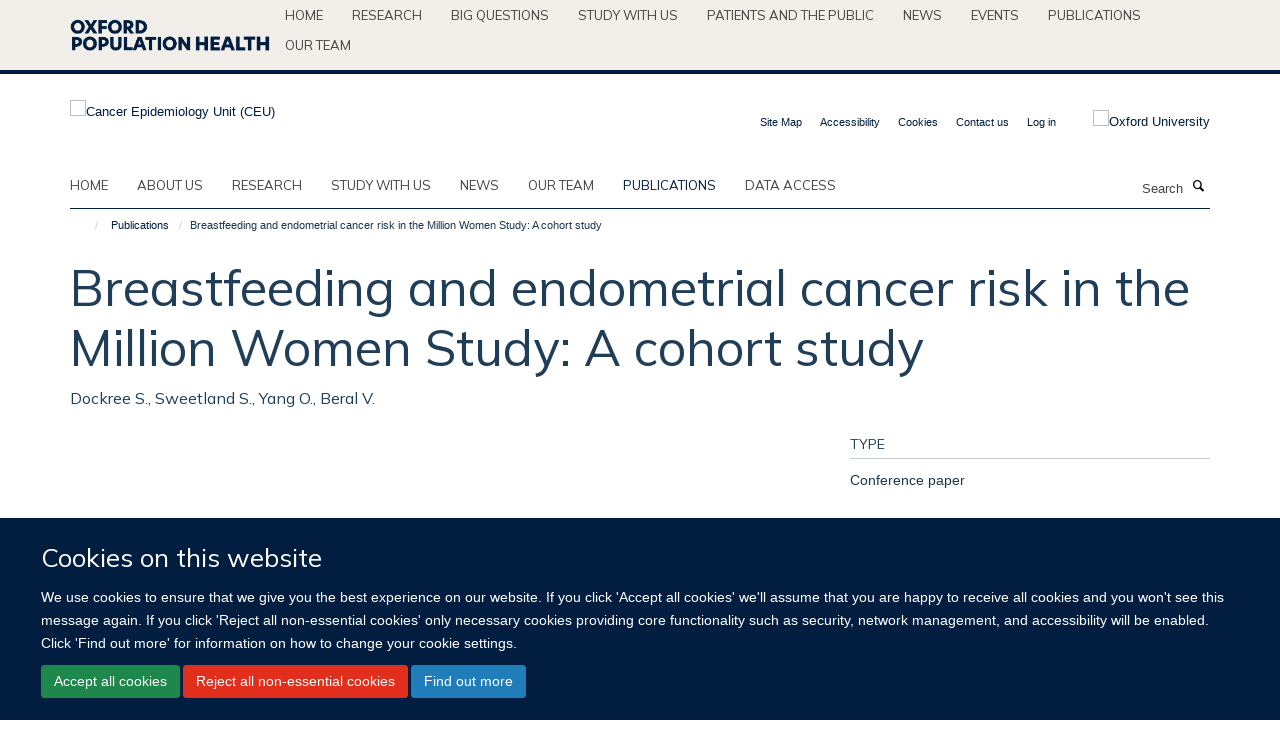

--- FILE ---
content_type: text/html;charset=utf-8
request_url: https://www.ceu.ox.ac.uk/publications/813500?91dafd7a-1c90-11ef-b1af-06ee384a3ad0
body_size: 9971
content:
<!doctype html>
<html xmlns="http://www.w3.org/1999/xhtml" lang="en" xml:lang="en">

    <head><base href="https://www.ceu.ox.ac.uk/publications/813500/" />
        <meta charset="utf-8" />
        <meta name="viewport" content="width=device-width, initial-scale=1.0" />
        <meta name="apple-mobile-web-app-capable" content="yes" />
        <meta name="apple-mobile-web-app-title" content="Haiku" />
        
        <meta http-equiv="Content-Type" content="text/html; charset=utf-8" /><meta name="citation_title" content="Breastfeeding and endometrial cancer risk in the Million Women Study: A cohort study" /><meta name="citation_author" content="Dockree S." /><meta name="citation_author" content="Sweetland S." /><meta name="citation_author" content="Yang O." /><meta name="citation_author" content="Beral V." /><meta name="citation_publication_date" content="2017/??/??" /><meta name="citation_journal_title" content="BJOG-AN INTERNATIONAL JOURNAL OF OBSTETRICS AND GYNAECOLOGY" /><meta name="citation_volume" content="124" /><meta name="citation_firstpage" content="40" /><meta name="citation_lastpage" content="41" /><meta name="og:title" content="Breastfeeding and endometrial cancer risk in the Million Women Study: A cohort study" /><meta name="og:url" content="https://www.ceu.ox.ac.uk/publications/813500" /><meta name="twitter:card" content="summary" /><meta name="twitter:title" content="Breastfeeding and endometrial cancer risk in the Million Women Study: A cohort study" /><meta name="generator" content="Plone - http://plone.org" /><meta itemprop="url" content="https://www.ceu.ox.ac.uk/publications/813500" /><title>Breastfeeding and endometrial cancer risk in the Million Women Study: A cohort study — Cancer Epidemiology Unit (CEU)</title>
        
        
        
        
        
    <link rel="stylesheet" type="text/css" media="screen" href="https://www.ceu.ox.ac.uk/portal_css/Turnkey%20Theme/resourcecollective.cookielawcookielaw-cachekey-9cc18fd21c25415c93a85873807570e5.css" /><link rel="stylesheet" type="text/css" href="https://www.ceu.ox.ac.uk/portal_css/Turnkey%20Theme/themebootstrapcssselect2-cachekey-548d211b42ad48aef583a45f520d22e3.css" /><link rel="stylesheet" type="text/css" href="https://www.ceu.ox.ac.uk/portal_css/Turnkey%20Theme/themebootstrapcssmagnific.popup-cachekey-fdbd6ae2615973cf16cd5904ffb645ae.css" /><link rel="stylesheet" type="text/css" media="screen" href="https://www.ceu.ox.ac.uk/portal_css/Turnkey%20Theme/resourcecollective.covercsscover-cachekey-b732ef35c5a34df1cae2dff19e0699b7.css" /><link rel="stylesheet" type="text/css" media="screen" href="https://www.ceu.ox.ac.uk/portal_css/Turnkey%20Theme/resourcehaiku.coveroverlays-cachekey-e205baabb1d8d2578a4d71eb79f6be79.css" /><link rel="stylesheet" type="text/css" href="https://www.ceu.ox.ac.uk/portal_css/Turnkey%20Theme/resourcehaiku.coverhaiku.chooser-cachekey-43704df3a2ec4a85068cccba6a6f8a39.css" /><link rel="stylesheet" type="text/css" href="https://www.ceu.ox.ac.uk/portal_css/Turnkey%20Theme/resourcehaiku.widgets.imagehaiku.image.widget-cachekey-c3334b9119df06aa0221dd48d02774d5.css" /><link rel="stylesheet" type="text/css" media="screen" href="https://www.ceu.ox.ac.uk/++resource++haiku.core.vendor/prism.min.css" /><link rel="canonical" href="https://www.ceu.ox.ac.uk/publications/813500" /><link rel="search" href="https://www.ceu.ox.ac.uk/@@search" title="Search this site" /><link rel="shortcut icon" type="image/x-icon" href="https://www.ceu.ox.ac.uk/favicon.ico?v=5afcc5f8-f665-11f0-a1d2-0f7f276c2927" /><link rel="apple-touch-icon" href="https://www.ceu.ox.ac.uk/apple-touch-icon.png?v=5afcc5f9-f665-11f0-a1d2-0f7f276c2927" /><script type="text/javascript" src="https://www.ceu.ox.ac.uk/portal_javascripts/Turnkey%20Theme/resourcecollective.cookielawcookielaw_disabler-cachekey-80c1d19120ae1b989b2ac2179e80abab.js"></script><script type="text/javascript" src="https://www.ceu.ox.ac.uk/portal_javascripts/Turnkey%20Theme/themebootstrapjsvendorrespond-cachekey-226707de43ad66ab6b5aab1d92857fbc.js"></script><script type="text/javascript" src="https://www.ceu.ox.ac.uk/portal_javascripts/Turnkey%20Theme/resourceplone.app.jquery-cachekey-283ff063ae684717484c788b00132422.js"></script><script type="text/javascript" src="https://www.ceu.ox.ac.uk/portal_javascripts/Turnkey%20Theme/++theme++bootstrap/js/vendor/bootstrap.js"></script><script type="text/javascript" src="https://www.ceu.ox.ac.uk/portal_javascripts/Turnkey%20Theme/themebootstrapjspluginsvendorjquery.trunk8-cachekey-c48e268b3b07653e9693fbec1767ac47.js"></script><script type="text/javascript" src="https://www.ceu.ox.ac.uk/portal_javascripts/Turnkey%20Theme/plone_javascript_variables-cachekey-f16ec4410dfac60c8eff5c76f5c409a2.js"></script><script type="text/javascript" src="https://www.ceu.ox.ac.uk/portal_javascripts/Turnkey%20Theme/resourceplone.app.jquerytools-cachekey-d3aad91442c34744934af72c9c5ed225.js"></script><script type="text/javascript" src="https://www.ceu.ox.ac.uk/portal_javascripts/Turnkey%20Theme/mark_special_links-cachekey-d42fe040315dae1f8e9e700c3ad75b0b.js"></script><script type="text/javascript" src="https://www.ceu.ox.ac.uk/portal_javascripts/Turnkey%20Theme/resourceplone.app.discussion.javascriptscomments-cachekey-98fff41cd3d6749d49446f1d41816629.js"></script><script type="text/javascript" src="https://www.ceu.ox.ac.uk/portal_javascripts/Turnkey%20Theme/themebootstrapjspluginsvendorselect2-cachekey-b5431123efd6bfbddea120b523b55df5.js"></script><script type="text/javascript" src="https://www.ceu.ox.ac.uk/portal_javascripts/Turnkey%20Theme/++theme++bootstrap/js/plugins/vendor/jquery.html5-placeholder-shim.js"></script><script type="text/javascript" src="https://www.ceu.ox.ac.uk/portal_javascripts/Turnkey%20Theme/++theme++bootstrap/js/vendor/hammer.js"></script><script type="text/javascript" src="https://www.ceu.ox.ac.uk/portal_javascripts/Turnkey%20Theme/themebootstrapjspluginshaikujquery.navigation-portlets-cachekey-c43e0a9e56039e71309a4365a1929c75.js"></script><script type="text/javascript" src="https://www.ceu.ox.ac.uk/portal_javascripts/Turnkey%20Theme/themebootstrapjspluginsvendormasonry-cachekey-51a434c432aeda61d5140c34b6b2b53e.js"></script><script type="text/javascript" src="https://www.ceu.ox.ac.uk/portal_javascripts/Turnkey%20Theme/themebootstrapjspluginsvendorimagesloaded-cachekey-8bbaf239d7bd35a649a6d79a284201fa.js"></script><script type="text/javascript" src="https://www.ceu.ox.ac.uk/portal_javascripts/Turnkey%20Theme/++theme++bootstrap/js/plugins/vendor/jquery.lazysizes.js"></script><script type="text/javascript" src="https://www.ceu.ox.ac.uk/portal_javascripts/Turnkey%20Theme/++theme++bootstrap/js/plugins/vendor/jquery.magnific.popup.js"></script><script type="text/javascript" src="https://www.ceu.ox.ac.uk/portal_javascripts/Turnkey%20Theme/themebootstrapjspluginsvendorjquery.toc-cachekey-cefc5a25073407f2c1392646c373214f.js"></script><script type="text/javascript" src="https://www.ceu.ox.ac.uk/portal_javascripts/Turnkey%20Theme/++theme++bootstrap/js/turnkey-various.js"></script><script type="text/javascript" src="https://www.ceu.ox.ac.uk/portal_javascripts/Turnkey%20Theme/resourcehaiku.profiles.jshaiku.profiles-cachekey-e96f57c2078b02bbdf42143ecea5d444.js"></script><script type="text/javascript" src="https://www.ceu.ox.ac.uk/portal_javascripts/Turnkey%20Theme/resourcecollective.cookielawcookielaw_banner-cachekey-feab16402d30fb12f812877e51c8740d.js"></script><script type="text/javascript">
        jQuery(function($){
            if (typeof($.datepicker) != "undefined"){
              $.datepicker.setDefaults(
                jQuery.extend($.datepicker.regional[''],
                {dateFormat: 'mm/dd/yy'}));
            }
        });
        </script><script>
  (function(i,s,o,g,r,a,m){i['GoogleAnalyticsObject']=r;i[r]=i[r]||function(){
  (i[r].q=i[r].q||[]).push(arguments)},i[r].l=1*new Date();a=s.createElement(o),
  m=s.getElementsByTagName(o)[0];a.async=1;a.src=g;m.parentNode.insertBefore(a,m)
  })(window,document,'script','https://www.google-analytics.com/analytics.js','ga');

  ga('create', 'UA-54744317-2', 'auto');
  ga('send', 'pageview');

</script><script async="" src="https://www.googletagmanager.com/gtag/js?id=G-LP0LW7D2LC"></script><script>
  window.dataLayer = window.dataLayer || [];
  function gtag(){dataLayer.push(arguments);}
  gtag('js', new Date());

  gtag('config', 'G-LP0LW7D2LC');
</script><script async="" src="https://www.googletagmanager.com/gtag/js?id=G-PKB9523GYX"></script><script>
window.dataLayer = window.dataLayer || [];
function gtag(){dataLayer.push(arguments);}
gtag('js', new Date());
gtag('config', 'G-PKB9523GYX');
</script><script type="text/javascript" src="https://d1bxh8uas1mnw7.cloudfront.net/assets/embed.js"></script>
    <link href="https://www.ceu.ox.ac.uk/++theme++sublime-ceu/screen.css" rel="stylesheet" />
  
    <link href="https://www.ceu.ox.ac.uk/++theme++sublime-ceu/style.css" rel="stylesheet" />
  <style class="extra-css" id="empty-extra-css"></style></head>

    <body class="template-view portaltype-publication site-Plone section-publications subsection-813500 userrole-anonymous no-toolbar mount-ceu" dir="ltr"><div id="cookienotification">

    <div class="container">
    
        <div class="row">
        
            <div class="col-md-12">
                <h2>
                    Cookies on this website
                </h2>
                
            </div>
        
            <div class="col-md-12">
                <p>
                    We use cookies to ensure that we give you the best experience on our website. If you click 'Accept all cookies' we'll assume that you are happy to receive all cookies and you won't see this message again. If you click 'Reject all non-essential cookies' only necessary cookies providing core functionality such as security, network management, and accessibility will be enabled. Click 'Find out more' for information on how to change your cookie settings.
                </p>
                
            </div>
    
            <div class="col-md-12">
                <a class="btn btn-success cookie-continue" href="https://www.ceu.ox.ac.uk/@@enable-cookies?&amp;came_from=https://www.ceu.ox.ac.uk/publications/813500">Accept all cookies</a>
                <a class="btn btn-danger cookie-disable" href="https://www.ceu.ox.ac.uk/@@disable-cookies?came_from=https://www.ceu.ox.ac.uk/publications/813500">Reject all non-essential cookies</a>
                <a class="btn btn-info cookie-more" href="https://www.ceu.ox.ac.uk/cookies">Find out more</a>
            </div> 
            
        </div>
    
    </div>
     
</div><div id="site-wrapper" class="container-fluid">

            <div class="modal fade" id="modal" tabindex="-1" role="dialog" aria-hidden="true"></div>

            

            <div id="site-parent__header">
            <div class="site-parent__header--centered">

                

                    <a id="site-parent-logo" title="Nuffield Department of Population Health" href="https://www.ndph.ox.ac.uk"><img src="https://www.ndph.ox.ac.uk/images/site-logos/oph-child-site-logo.png" alt="Nuffield Department of Population Health" style="margin:10px 0; max-width:200px" /></a>
                

                <nav>
                    <div class="collapse navbar-collapse">
                        <ul class="nav navbar-nav">

                            

                                <li class="dropdown" id="parent-portaltab-index_html">
                                    <a href="https://www.ndph.ox.ac.uk" title="Home" data-toggle="" data-hover="">Home</a>
                                </li>

                            
                            

                                <li class="dropdown" id="parent-portaltab-research">
                                    <a href="https://www.ndph.ox.ac.uk/research" title="Research" data-toggle="" data-hover="">Research</a>
                                </li>

                            
                            

                                <li class="dropdown" id="parent-portaltab-longer-reads">
                                    <a href="https://www.ndph.ox.ac.uk/longer-reads" title="Big questions" data-toggle="" data-hover="">Big questions</a>
                                </li>

                            
                            

                                <li class="dropdown" id="parent-portaltab-study-with-us">
                                    <a href="https://www.ndph.ox.ac.uk/study-with-us" title="Study with us" data-toggle="" data-hover="">Study with us</a>
                                </li>

                            
                            

                                <li class="dropdown" id="parent-portaltab-patients-and-the-public">
                                    <a href="https://www.ndph.ox.ac.uk/patients-and-the-public" title="Patients and the Public" data-toggle="" data-hover="">Patients and the Public</a>
                                </li>

                            
                            

                                <li class="dropdown" id="parent-portaltab-news">
                                    <a href="https://www.ndph.ox.ac.uk/news" title="News" data-toggle="" data-hover="">News</a>
                                </li>

                            
                            

                                <li class="dropdown" id="parent-portaltab-events">
                                    <a href="https://www.ndph.ox.ac.uk/events" title="Events" data-toggle="" data-hover="">Events</a>
                                </li>

                            
                            

                                <li class="dropdown" id="parent-portaltab-publications">
                                    <a href="https://www.ndph.ox.ac.uk/publications" title="Publications" data-toggle="" data-hover="">Publications</a>
                                </li>

                            
                            

                                <li class="dropdown" id="parent-portaltab-team">
                                    <a href="https://www.ndph.ox.ac.uk/team" title="Our team" data-toggle="" data-hover="">Our team</a>
                                </li>

                            

                            

                        </ul>
                    </div>
                </nav>

            </div>
        </div>

            <div id="site-header" class="container">

                <div id="site-status"></div>

                

                <header class="row">
                    <div class="col-xs-10 col-sm-6">
                        <a id="primary-logo" title="Cancer Epidemiology Unit (CEU)" href="https://www.ceu.ox.ac.uk"><img src="https://www.ceu.ox.ac.uk/images/site-logos/ceu.png" alt="Cancer Epidemiology Unit (CEU)" /></a>
                    </div>
                    <div class="col-sm-6 hidden-xs">
                        <div class="heading-spaced">
                            <div id="site__secondary-logo">
                                
        <a href="http://www.ox.ac.uk" title="Oxford University" target="_blank" rel="noopener"><img src="https://www.ceu.ox.ac.uk/images/site-logos/oxford-logo" alt="Oxford University" class="img-responsive logo-secondary" /></a>
    
                            </div>
                            <div id="site-actions">

        <ul class="list-unstyled list-inline text-right">
    
            
    
            
                
                    <li id="siteaction-sitemap">
                        <a href="https://www.ceu.ox.ac.uk/sitemap" title="" accesskey="3">Site Map</a>
                    </li>
                
            
            
                
                    <li id="siteaction-accessibility">
                        <a href="https://www.ceu.ox.ac.uk/accessibility" title="" accesskey="0">Accessibility</a>
                    </li>
                
            
            
                
                    <li id="siteaction-cookie-policy">
                        <a href="https://www.ceu.ox.ac.uk/cookies" title="" accesskey="">Cookies</a>
                    </li>
                
            
            
                
                    <li id="siteaction-contact-us">
                        <a href="https://www.ceu.ox.ac.uk/forms/contact-us" title="" accesskey="">Contact us</a>
                    </li>
                
            
            
                
                    <li id="siteaction-login">
                        <a href="https://www.ceu.ox.ac.uk/Shibboleth.sso/Login?target=https://www.ceu.ox.ac.uk/shibboleth_loggedin?came_from=https://www.ceu.ox.ac.uk/publications/813500" title="" accesskey="">Log in</a>
                    </li>
                
            
    
        </ul>
    </div>
                        </div>
                    </div>
                    <div class="col-xs-2 visible-xs">
                        <a href="#mmenu" role="button" class="btn btn-default" aria-label="Toggle menu">
                            <i class="glyphicon glyphicon-menu"></i>
                        </a>
                    </div>
                </header>

                <nav role="navigation">
                    <div class="row">
                        <div class="col-sm-10">
                            <div id="site-bar" class="collapse navbar-collapse">

	    <ul class="nav navbar-nav">

            

	            <li class="dropdown" id="portaltab-index_html">
	                <a href="https://www.ceu.ox.ac.uk" title="" data-toggle="">Home</a>
                    
	            </li>

            
            

	            <li class="dropdown" id="portaltab-about">
	                <a href="https://www.ceu.ox.ac.uk/about" title="" data-toggle="">About us</a>
                    
	            </li>

            
            

	            <li class="dropdown" id="portaltab-research">
	                <a href="https://www.ceu.ox.ac.uk/research" title="" data-toggle="">Research</a>
                    
	            </li>

            
            

	            <li class="dropdown" id="portaltab-study">
	                <a href="https://www.ceu.ox.ac.uk/study" title="" data-toggle="">Study with us</a>
                    
	            </li>

            
            

	            <li class="dropdown" id="portaltab-news">
	                <a href="https://www.ceu.ox.ac.uk/news" title="" data-toggle="">News</a>
                    
	            </li>

            
            

	            <li class="dropdown" id="portaltab-team">
	                <a href="https://www.ceu.ox.ac.uk/team" title="" data-toggle="">Our team</a>
                    
	            </li>

            
            

	            <li class="dropdown active" id="portaltab-publications">
	                <a href="https://www.ceu.ox.ac.uk/publications" title="" data-toggle="">Publications</a>
                    
	            </li>

            
            

	            <li class="dropdown" id="portaltab-data-access">
	                <a href="https://www.ceu.ox.ac.uk/data-access" title="" data-toggle="">Data access</a>
                    
	            </li>

            

            

	    </ul>

    </div>
                        </div>
                        <div class="col-sm-2">
                            <form action="https://www.ceu.ox.ac.uk/@@search" id="site-search" class="form-inline" role="form">
                                <div class="input-group">
                                    <label class="sr-only" for="SearchableText">Search</label>
                                    <input type="text" class="form-control" name="SearchableText" id="SearchableText" placeholder="Search" />
                                    <span class="input-group-btn">
                                        <button class="btn" type="submit" aria-label="Search"><i class="glyphicon-search"></i></button>
                                    </span>
                                </div>
                            </form>
                        </div>
                    </div>
                </nav>

                <div class="container">
                    <div class="row">
                        <div class="col-md-12">
                            <ol class="breadcrumb" id="site-breadcrumbs"><li><a title="Home" href="https://www.ceu.ox.ac.uk"><span class="glyphicon glyphicon-home"></span></a></li><li><a href="https://www.ceu.ox.ac.uk/publications">Publications</a></li><li class="active">Breastfeeding and endometrial cancer risk in the Million Women Study: A cohort study</li></ol>
                        </div>
                    </div>
                </div>

            </div>

            <div id="content" class="container ">

                            

                            

            

        <div itemscope="" itemtype="http://schema.org/Thing">

            <meta itemprop="url" content="https://www.ceu.ox.ac.uk/publications/813500" />

            
                <div id="above-page-header">
    

</div>
            

            
                
                
                    
                        <div class="page-header">
                            <div class="row">
                                    
                                <div class="col-xs-12 col-sm-12">
                                    
                                    
                                        <h1>
                                            <span itemprop="name">Breastfeeding and endometrial cancer risk in the Million Women Study: A cohort study</span>
                                            <small>
                                                
                                            </small>
                                        </h1>
                                    
                                    
                                    
                    <div id="below-page-title">
</div>
                    <h5 style="margin:10px 0">Dockree S., Sweetland S., Yang O., Beral V.</h5>
                
                                    
                                </div>
                                    
                                
                                            
                            </div>
                        </div>
                    
                    
                    
                    
                 
            

            
                <div id="below-page-header"></div>
            

            
                <div id="above-page-content"></div>
            

            
                <div class="row">
        
                    <div id="site-content" class="col-sm-8">

                        

                            
                                
                            

                            
                                
                            

                            
                                
                                    
                                
                            
            
                            <div class="row">
                                <div id="site-content-body" class="col-sm-12">
            
                                    
                
                    
                        <div class="row">
                            <div class="col-sm-12">
                                
                            </div>
                            <script type="text/javascript">
                                _altmetric_embed_init();
                            </script>
                        </div>
                    
                    
                    
                
                                    
                                </div>
            
                                
            
                            </div>
            
                            
                    

                    
                
                        
        
                    </div>
        
                    <div class="site-sidebar col-sm-4">
        
                        <div id="aside-page-content"></div>
              
                        

                    

                    
                        <h5 class="publication-lead">Type</h5>
                        <p>Conference paper</p>
                    

                    

                    

                    

                    

                    
                        <h5 class="publication-lead">Publication Date</h5>
                        <p>2017</p>
                    

                    
                        <h5 class="publication-lead">Volume</h5>
                        <p>124</p>
                    

                    
                        <h5 class="publication-lead">Pages</h5>
                        <p>
                            40
                            -
                            41
                        </p>
                    

                    

                    

                    

                
        
                    </div>
        
                </div>
            

            
                <div id="below-page-content"></div>
            
            
        </div>

    

        
                        </div>

            <footer id="site-footer" class="container" itemscope="" itemtype="http://schema.org/WPFooter">
        <hr />
        





    <div class="row" style="margin-bottom:20px">

        <div class="col-md-4">
            
        </div>

        <div class="col-md-8">
            
            
        </div>
    </div>





    <div id="site-actions-footer" class="visible-xs-block" style="margin:20px 0">

        <ul class="list-unstyled list-inline text-center">

            
                
                    <li id="siteaction-sitemap">
                        <a href="https://www.ceu.ox.ac.uk/sitemap" title="Site Map" accesskey="3">Site Map</a>
                    </li>
                
            
            
                
                    <li id="siteaction-accessibility">
                        <a href="https://www.ceu.ox.ac.uk/accessibility" title="Accessibility" accesskey="0">Accessibility</a>
                    </li>
                
            
            
                
                    <li id="siteaction-cookie-policy">
                        <a href="https://www.ceu.ox.ac.uk/cookies" title="Cookies" accesskey="">Cookies</a>
                    </li>
                
            
            
                
                    <li id="siteaction-contact-us">
                        <a href="https://www.ceu.ox.ac.uk/forms/contact-us" title="Contact us" accesskey="">Contact us</a>
                    </li>
                
            
            
                
                    <li id="siteaction-login">
                        <a href="https://www.ceu.ox.ac.uk/Shibboleth.sso/Login?target=https://www.ceu.ox.ac.uk/shibboleth_loggedin?came_from=https://www.ceu.ox.ac.uk/publications/813500" title="Log in" accesskey="">Log in</a>
                    </li>
                
            

        </ul>
    </div>







    <div id="powered-by-haiku" class="row">
        <div class="col-xs-12 text-center">
            <a href="http://fry-it.com/haiku" target="_blank" rel="noopener"><img src="https://www.ceu.ox.ac.uk/++theme++bootstrap/images/powered-by-haiku.jpg" alt="powered by Haiku" /></a>
        </div>
    </div>





    </footer>

        </div><div id="haiku-mmenu">

            <nav id="mmenu" data-counters="true" data-searchfield="true" data-title="Menu" data-search="true">
                <ul>
                    <li>


    <a href="https://www.ceu.ox.ac.uk/about" class="state-published" title="">
        <span>About us</span>
    </a>

<ul>
<li>


    <a href="https://www.ceu.ox.ac.uk/about/overview" class="state-published" title="">
        <span>Overview</span>
    </a>

</li>
<li>


    <a href="https://www.ceu.ox.ac.uk/about/contact-us" class="state-published" title="">
        <span>Contact us</span>
    </a>

</li>

</ul>
</li>
<li>


    <a href="https://www.ceu.ox.ac.uk/research" class="state-published" title="The main emphasis of research in the Cancer Epidemiology Unit is on providing large-scale reliable evidence on the relationship between common exposures (such as diet, reproductive factors, and the use of oral contraceptives and hormone replacement therapy) and common conditions of public health importance such as breast, prostate, and cervical cancers, cardiovascular disease and fractures.">
        <span>Research</span>
    </a>

<ul>
<li>


    <a href="https://www.ceu.ox.ac.uk/research/research-cover" class="state-published" title="">
        <span>Research cover</span>
    </a>

</li>
<li>


    <a href="https://www.ceu.ox.ac.uk/research/prospective-theme" class="state-published" title="The Cancer Epidemiology Unit host three prospective studies: The Million Women Study, EPIC-Oxford, and the NHS Breast Screening Programme Age Extension Trial">
        <span>PROSPECTIVE STUDIES</span>
    </a>

</li>
<li>


    <a href="https://www.ceu.ox.ac.uk/research/feeding-the-future-study-feed" class="state-published" title="">
        <span>Feeding the future study (FEED)</span>
    </a>

<ul>
<li>


    <a href="https://www.ceu.ox.ac.uk/research/feeding-the-future-study-feed/privacy-notice" class="state-published" title="">
        <span>FEED Study Data Privacy Notice</span>
    </a>

</li>
<li>


    <a href="https://www.ceu.ox.ac.uk/research/feeding-the-future-study-feed/feed-participant-information-sheet" class="state-published" title="CUREC Approval Reference: R79226/RE001">
        <span>FEED Participant information sheet</span>
    </a>

</li>

</ul>
</li>
<li>


    <a href="https://www.ceu.ox.ac.uk/research/ethnicity-and-breast-cancer" class="state-published" title="The largest ethnic minority groups in England are Indian, Pakistani, Black Caribbean and Black African and breast cancer patients from within these groups represent an under-researched population.">
        <span>Ethnicity and Breast Cancer</span>
    </a>

<ul>
<li>


    <a href="https://www.ceu.ox.ac.uk/research/ethnicity-and-breast-cancer/oxford-cancer-ethnicity-and-breast-cancer-patient-and-public-involvement-ppi-group" class="state-published" title="We are inviting women with a personal experience of breast cancer, or women who have an interest in breast cancer, to consider joining our Ethnicity and Breast Cancer PPI group.&#13;&#10;We have established a dynamic and inclusive group, made up of women from the largest ethnic groups in England: White British, Black African and Black Caribbean, Indian and Pakistani. We continue to invite women aged 25 years or older, living in England and from all these groups to express interest using the details below.">
        <span>Oxford Cancer Ethnicity and Breast Cancer Patient and Public Involvement (PPI) Group</span>
    </a>

</li>
<li>


    <a href="https://www.ceu.ox.ac.uk/research/ethnicity-and-breast-cancer/ethnicity-and-breast-cancer-working-group" class="state-published" title="">
        <span>Ethnicity and Breast Cancer Working Group</span>
    </a>

</li>

</ul>
</li>
<li>


    <a href="https://www.ceu.ox.ac.uk/research/epic-oxford-1" class="state-published" title="">
        <span>EPIC Oxford</span>
    </a>

<ul>
<li>


    <a href="https://www.ceu.ox.ac.uk/research/epic-oxford-1/epic-oxford" class="state-published" title="">
        <span>EPIC-Oxford</span>
    </a>

</li>
<li>


    <a href="https://www.ceu.ox.ac.uk/research/epic-oxford-1/about-the-study" class="state-published" title="">
        <span>Recruitment and data collection</span>
    </a>

</li>
<li>


    <a href="https://www.ceu.ox.ac.uk/research/epic-oxford-1/data-access-sharing-and-collaboration" class="state-published" title="">
        <span>Data access, sharing and collaboration</span>
    </a>

</li>
<li>


    <a href="https://www.ceu.ox.ac.uk/research/epic-oxford-1/for-participants" class="state-published" title="">
        <span>For EPIC-Oxford participants</span>
    </a>

</li>
<li>


    <a href="https://www.ceu.ox.ac.uk/research/epic-oxford-1/key-publications-epic-oxford" class="state-published" title="">
        <span>Key publications: EPIC-Oxford</span>
    </a>

</li>
<li>


    <a href="https://www.ceu.ox.ac.uk/research/epic-oxford-1/publications-epic-oxford" class="state-published" title="">
        <span>Publications: EPIC-Oxford</span>
    </a>

</li>
<li>


    <a href="https://www.ceu.ox.ac.uk/research/epic-oxford-1/publications-epic-europe" class="state-published" title="">
        <span>Publications: EPIC-Europe</span>
    </a>

</li>
<li>


    <a href="https://www.ceu.ox.ac.uk/research/epic-oxford-1/oxford-vegetarian-study" class="state-published" title="">
        <span>Oxford Vegetarian Study</span>
    </a>

</li>
<li>


    <a href="https://www.ceu.ox.ac.uk/research/epic-oxford-1/related-sites" class="state-published" title="">
        <span>Related sites</span>
    </a>

</li>
<li>


    <a href="https://www.ceu.ox.ac.uk/research/epic-oxford-1/contact-us" class="state-published" title="">
        <span>Contact EPIC-Oxford</span>
    </a>

</li>

</ul>
</li>
<li>


    <a href="https://www.ceu.ox.ac.uk/research/agex-trial" class="state-published" title="">
        <span>AgeX Trial</span>
    </a>

<ul>
<li>


    <a href="https://www.ceu.ox.ac.uk/research/agex-trial/agex-trial" class="state-published" title="">
        <span>AgeX</span>
    </a>

</li>
<li>


    <a href="https://www.ceu.ox.ac.uk/research/agex-trial/history-of-the-agex-trial" class="state-published" title="">
        <span>History of AgeX</span>
    </a>

</li>
<li>


    <a href="https://www.ceu.ox.ac.uk/research/agex-trial/for-participants" class="state-published" title="">
        <span>For participants</span>
    </a>

</li>
<li>


    <a href="https://www.ceu.ox.ac.uk/research/agex-trial/trial-documentation" class="state-published" title="">
        <span>AgeX documentation</span>
    </a>

</li>
<li>


    <a href="https://www.ceu.ox.ac.uk/research/agex-trial/acknowledgements" class="state-published" title="">
        <span>Acknowledgements</span>
    </a>

</li>
<li>


    <a href="https://www.ceu.ox.ac.uk/research/agex-trial/related-sites" class="state-published" title="">
        <span>Related sites</span>
    </a>

</li>
<li>


    <a href="https://www.ceu.ox.ac.uk/research/agex-trial/contact-us" class="state-published" title="">
        <span>Contact us</span>
    </a>

</li>

</ul>
</li>
<li>


    <a href="https://www.ceu.ox.ac.uk/research/epic-prostate" class="state-published" title="EPIC Prostate is a programme of prospective analyses designed to investigate factors related to the development of prostate cancer, with a particular emphasis on identifying modifiable risk factors for aggressive disease. The studies are based on 150,000 men from eight European countries who are participating in the EPIC cohort. Current analyses include 7,000 incident cases of prostate cancer.">
        <span>EPIC-Prostate</span>
    </a>

</li>
<li>


    <a href="https://www.ceu.ox.ac.uk/research/collaborative-studies-theme" class="state-published" title="">
        <span>WORLDWIDE COLLABORATIONS</span>
    </a>

</li>
<li>


    <a href="https://www.ceu.ox.ac.uk/research/health-in-vegetarians-consortium" class="state-published" title="The Cancer Risk in Vegetarians Consortium conducts pooled analyses of the relationships between vegetarian diets and risk of a range of cancers.">
        <span>Cancer Risk in Vegetarians Consortium</span>
    </a>

</li>
<li>


    <a href="https://www.ceu.ox.ac.uk/research/dietary-protein-and-stroke-consortium" class="state-published" title="The Dietary Protein and Stroke Consortium was established to investigate the associations of dietary protein and other dietary risk factors with risk of stroke subtypes.">
        <span>Dietary Protein and Stroke Consortium</span>
    </a>

</li>
<li>


    <a href="https://www.ceu.ox.ac.uk/research/endogenous-hormones-and-breast-cancer" class="state-published" title="The Endogenous Hormones and Breast Cancer Collaborative Group conducts pooled analyses of endogenous (natural) hormones in relation to breast cancer risk. Scientists from 23 studies around the world are collaborating in this work, and the group is looking at the roles of oestrogens, androgens and growth factors in the aetiology of breast cancer.">
        <span>Endogenous Hormones and Breast Cancer</span>
    </a>

</li>
<li>


    <a href="https://www.ceu.ox.ac.uk/research/endogenous-hormones-nutritional-biomarkers-and-prostate-cancer" class="state-published" title="The Endogenous Hormones, Nutritional Biomarkers and Prostate Cancer Collaborative Group (EHNBPCCG) conducts pooled analyses of the relationships between endogenous sex hormones, insulin-like growth factors, nutritional biomarkers and subsequent prostate cancer risk.">
        <span>Endogenous Hormones, Nutritional Biomarkers and Prostate Cancer</span>
    </a>

</li>
<li>


    <a href="https://www.ceu.ox.ac.uk/research/epidemiological-studies-of-endometrial-cancer" class="state-published" title="The Collaborative Group on Epidemiological Studies of Endometrial Cancer conducts pooled analyses of international data on endometrial cancer. Set up in 2005, the collaboration currently includes data on over 27,000 women with endometrial cancer from 36 studies worldwide.">
        <span>Epidemiological Studies of Endometrial Cancer</span>
    </a>

</li>
<li>


    <a href="https://www.ceu.ox.ac.uk/research/epidemiological-studies-of-ovarian-cancer" class="state-published" title="The Collaborative Group on Epidemiological Studies of Ovarian Cancer includes data on 31,000 women with ovarian cancer from 58 studies worldwide. The first analyses, published in 2008, showed that use of hormonal contraceptives confers long-lasting protection against ovarian cancer; subsequent papers have reported on smoking (2012), body size (2012), and hormonal therapy for the menopause (2015).">
        <span>Epidemiological studies of ovarian cancer</span>
    </a>

</li>
<li>


    <a href="https://www.ceu.ox.ac.uk/research/hormonal-factors-in-breast-cancer" class="state-published" title="The Collaborative Group on Hormonal Factors in Breast Cancer has conducted pooled analyses of data on breast cancer from 126 studies from over 30 countries worldwide. Set up in 1992, the group’s publications include analyses on hormonal contraceptives (1996), menopausal hormone therapy (commonly referred to as HRT) (1997 and 2019), abortion (2004), menarche and menopause (2012), breastfeeding (2002), alcohol and smoking (2002) and familial breast cancer (2001).">
        <span>Hormonal factors in breast cancer</span>
    </a>

</li>
<li>


    <a href="https://www.ceu.ox.ac.uk/research/methodology" class="state-published" title="The Cancer Epidemiology Unit actively works to develop methodology for large-scale studies like the Million Women Study and the European Prospective Investigation into Cancer and Nutrition (EPIC).  &#13;&#10;&#13;&#10;We focus in particular on epidemiological and statistical methods for three key areas: long-term epidemiological studies; data linkage and the use of e-health data for research; and the development of online questionnaires.">
        <span>RESEARCH THEMES</span>
    </a>

</li>
<li>


    <a href="https://www.ceu.ox.ac.uk/research/cancer" class="state-published" title="">
        <span>Cancer</span>
    </a>

</li>
<li>


    <a href="https://www.ceu.ox.ac.uk/research/breast-cancer" class="state-published" title="Breast cancer is the most common cancer in women worldwide and its incidence is increasing. The Cancer Epidemiology Unit has a long-established and substantial programme of research aimed at improving our understanding of the aetiology of the disease, and informing public health policy on breast cancer prevention.">
        <span>Breast cancer</span>
    </a>

</li>
<li>


    <a href="https://www.ceu.ox.ac.uk/research/prostate-cancer" class="state-published" title="Prostate cancer is the commonest cancer and the second most common cause of cancer death for men in the UK, yet there are no known modifiable risk factors to inform prevention.">
        <span>Prostate cancer</span>
    </a>

</li>
<li>


    <a href="https://www.ceu.ox.ac.uk/research/other-cancers" class="state-published" title="The endometrium and the ovary are, respectively, the fourth and fifth most common cancer sites in UK women. We have a large programme of research into these and other cancers of the female genital tract.">
        <span>Other cancers</span>
    </a>

</li>
<li>


    <a href="https://www.ceu.ox.ac.uk/research/cardiovascular" class="state-published" title="CEU researchers use large-scale data from cohorts with record linkage to hospital records and to death registries to identify diagnoses of cardiovascular diseases.">
        <span>Cardiovascular disease</span>
    </a>

</li>
<li>


    <a href="https://www.ceu.ox.ac.uk/research/dementia-and-other-neurodegenerative-diseases" class="state-published" title="">
        <span>Dementia and other neurodegenerative diseases</span>
    </a>

</li>
<li>


    <a href="https://www.ceu.ox.ac.uk/research/diet-and-nutrition" class="state-published" title="Diet is an important determinant of good health, but many questions remain about whether and how dietary and nutritional factors may affect a wide range of diseases.">
        <span>Diet and nutrition: health of vegetarians and vegans</span>
    </a>

</li>
<li>


    <a href="https://www.ceu.ox.ac.uk/research/health-and-lifestyle" class="state-published" title="Our research focuses on identifying modifiable lifestyle risk factors for common and serious diseases. How does lifestyle – smoking, diet, exercise and use of hormonal therapies – influence risk of disease, especially in middle and old age, and what aspects of lifestyle might individuals and society consider most important for disease prevention and public health?">
        <span>Health and lifestyle</span>
    </a>

</li>
<li>


    <a href="https://www.ceu.ox.ac.uk/research/work-and-social-factors" class="state-published" title="">
        <span>Shift work and disease</span>
    </a>

</li>
<li>


    <a href="https://www.ceu.ox.ac.uk/research/methodology-1" class="state-published" title="">
        <span>Data collection methods</span>
    </a>

</li>
<li>


    <a href="https://www.ceu.ox.ac.uk/research/work-and-social-factors-1" class="state-published" title="">
        <span>Work and social factors</span>
    </a>

</li>
<li>


    <a href="https://www.ceu.ox.ac.uk/research/large-long-term-epidemiological-studies" class="state-published" title="">
        <span>Large long-term epidemiological studies</span>
    </a>

</li>
<li>


    <a href="https://www.ceu.ox.ac.uk/research/data-linkage-e-health-data" class="state-published" title="">
        <span>Data linkage/eHealth data</span>
    </a>

</li>
<li>


    <a href="https://www.ceu.ox.ac.uk/research/oxford-webq" class="state-published" title="">
        <span>Oxford WebQ Questionnaire</span>
    </a>

</li>
<li>


    <a href="https://www.ceu.ox.ac.uk/research/the-million-women-study" class="state-published" title="">
        <span>The Million Women Study</span>
    </a>

<ul>
<li>


    <a href="https://www.ceu.ox.ac.uk/research/the-million-women-study/the-million-women-study-1" class="state-published" title="">
        <span>The Million Women Study</span>
    </a>

</li>
<li>


    <a href="https://www.ceu.ox.ac.uk/research/the-million-women-study/about-the-study" class="state-published" title="">
        <span>About the study</span>
    </a>

</li>
<li>


    <a href="https://www.ceu.ox.ac.uk/research/the-million-women-study/news" class="state-published" title="">
        <span>News</span>
    </a>

</li>
<li>


    <a href="https://www.ceu.ox.ac.uk/research/the-million-women-study/recruitment-and-data-collection" class="state-published" title="">
        <span>Recruitment  and data collection</span>
    </a>

</li>
<li>


    <a href="https://www.ceu.ox.ac.uk/research/the-million-women-study/for-participants-1" class="state-published" title="">
        <span>For participants</span>
    </a>

</li>
<li>


    <a href="https://www.ceu.ox.ac.uk/publications/search?keywords=Million+Women+Study&amp;group=" class="state-published" title="">
        <span>Publications</span>
    </a>

</li>
<li>


    <a href="https://www.ceu.ox.ac.uk/research/the-million-women-study/data-access-and-sharing" class="state-published" title="">
        <span>Data access and sharing</span>
    </a>

</li>
<li>


    <a href="https://www.ceu.ox.ac.uk/research/the-million-women-study/contact-us" class="state-published" title="">
        <span>Contact us</span>
    </a>

</li>

</ul>
</li>

</ul>
</li>
<li>


    <a href="https://www.ceu.ox.ac.uk/study" class="state-published" title="The Cancer Epidemiology Unit has an interdisciplinary team of researchers with expertise in epidemiology, statistics and clinical medicine. Many of the academic researchers have extensive experience of supervising MSc and DPhil students as well as lecturing on the MSc in Global Health Science.&#13;&#10;The Nuffield Department of Population Health hosts weekly seminar series covering a wide range of topics including the prestigious Richard Doll seminar series. Students from the unit are encouraged to present their work in internal seminars in the Unit, in the Department and at national and international conferences.">
        <span>Study with us</span>
    </a>

<ul>
<li>


    <a href="https://www.ceu.ox.ac.uk/study/study-with-us-1" class="state-published" title="">
        <span>Study with us</span>
    </a>

</li>

</ul>
</li>
<li>


    <a href="https://www.ceu.ox.ac.uk/news" class="state-published" title="">
        <span>News</span>
    </a>

</li>
<li>


    <a href="https://www.ceu.ox.ac.uk/team" class="state-published" title="">
        <span>Our team</span>
    </a>

</li>
<li>


    <a href="https://www.ceu.ox.ac.uk/publications" class="state-published" title="">
        <span>Publications</span>
    </a>

</li>
<li>


    <a href="https://www.ceu.ox.ac.uk/data-access" class="state-published" title="">
        <span>Data access</span>
    </a>

</li>

                </ul>
            </nav>

            <script type="text/javascript">
                $(document).ready(function() {
                    var menu = $("#mmenu");
                    menu.mmenu({
                        navbar: {title: menu.data("title")},
                        counters: menu.data("counters"),
                        searchfield: menu.data("search") ? {"resultsPanel": true} : {},
                        navbars: menu.data("search") ? {"content": ["searchfield"]} : {}
                    });
                    // fix for bootstrap modals
                    // http://stackoverflow.com/questions/35038146/bootstrap-modal-and-mmenu-menu-clashing
                    $(".mm-slideout").css("z-index", "auto");
                });
            </script>

         </div>
        <script type="text/javascript">(function(w) {
          var s = document.createElement('script');
          s.src = 'https://survey.survicate.com/workspaces/b3d127c57c78c22186cca13c2aff648b/web_surveys.js';
          s.async = true;
          var e = document.getElementsByTagName('script')[0];
          e.parentNode.insertBefore(s, e);
        })(window);</script>
    
    
      <script type="text/javascript" src="https://www.ceu.ox.ac.uk/++resource++haiku.core.vendor/prism.min.js"></script>
    
  

    <script type="text/javascript">
        function deleteAllCookies() {
            var cookies = document.cookie.split("; ");
            for (var c = 0; c < cookies.length; c++) {
                if (!HAIKU_ALLOWED_COOKIES.some(v => cookies[c].includes(v))) {
                    var d = window.location.hostname.split(".");
                    while (d.length > 0) {    
                        var cookieBase1 = encodeURIComponent(cookies[c].split(";")[0].split("=")[0]) + '=; expires=Thu, 01-Jan-1970 00:00:01 GMT; domain=' + d.join('.') + '; path=';
                        var cookieBase2 = encodeURIComponent(cookies[c].split(";")[0].split("=")[0]) + '=; expires=Thu, 01-Jan-1970 00:00:01 GMT; domain=.' + d.join('.') + '; path=';
                        var p = location.pathname.split('/');
                        document.cookie = cookieBase1 + '/';
                        document.cookie = cookieBase2 + '/';
                        while (p.length > 0) {
                            document.cookie = cookieBase1 + p.join('/');
                            document.cookie = cookieBase2 + p.join('/');
                            p.pop();
                        };
                        d.shift();
                    }
                }
            }
        };
        if (!(document.cookie.includes('haiku_cookies_enabled'))) {
            deleteAllCookies();
        }
    </script>
    
</body>

</html>

--- FILE ---
content_type: application/x-javascript;charset=utf-8
request_url: https://www.ceu.ox.ac.uk/portal_javascripts/Turnkey%20Theme/themebootstrapjspluginsvendorselect2-cachekey-b5431123efd6bfbddea120b523b55df5.js
body_size: 28728
content:

/* Merged Plone Javascript file
 * This file is dynamically assembled from separate parts.
 * Some of these parts have 3rd party licenses or copyright information attached
 * Such information is valid for that section,
 * not for the entire composite file
 * originating files are separated by - filename.js -
 */

/* - ++theme++bootstrap/js/plugins/vendor/select2.js - */
// https://www.ceu.ox.ac.uk/portal_javascripts/++theme++bootstrap/js/plugins/vendor/select2.js?original=1
(function(factory){if(typeof define==='function'&&define.amd){define(['jquery'],factory)} else if(typeof exports==='object'){factory(require('jquery'))} else{factory(jQuery)}}(function(jQuery){var S2=(function(){if(jQuery&&jQuery.fn&&jQuery.fn.select2&&jQuery.fn.select2.amd){var S2=jQuery.fn.select2.amd}
var S2;(function(){if(!S2||!S2.requirejs){if(!S2){S2={}} else{require=S2}
var requirejs,require,define;(function(undef){var main,req,makeMap,handlers,defined={},waiting={},config={},defining={},hasOwn=Object.prototype.hasOwnProperty,aps=[].slice,jsSuffixRegExp=/\.js$/;
function hasProp(obj,prop){return hasOwn.call(obj,prop)}
function normalize(name,baseName){var nameParts,nameSegment,mapValue,foundMap,lastIndex,foundI,foundStarMap,starI,i,j,part,baseParts=baseName&&baseName.split("/"),map=config.map,starMap=(map&&map['*'])||{};if(name&&name.charAt(0)==="."){if(baseName){name=name.split('/');lastIndex=name.length-1;if(config.nodeIdCompat&&jsSuffixRegExp.test(name[lastIndex])){name[lastIndex]=name[lastIndex].replace(jsSuffixRegExp,'')}
name=baseParts.slice(0,baseParts.length-1).concat(name);for(i=0;i<name.length;i+=1){part=name[i];if(part==="."){name.splice(i,1);i-=1} else if(part===".."){if(i===1&&(name[2]==='..'||name[0]==='..')){break} else if(i>0){name.splice(i-1,2);i-=2}}}
name=name.join("/")} else if(name.indexOf('./')===0){name=name.substring(2)}}
if((baseParts||starMap)&&map){nameParts=name.split('/');for(i=nameParts.length;i>0;i-=1){nameSegment=nameParts.slice(0,i).join("/");if(baseParts){for(j=baseParts.length;j>0;j-=1){mapValue=map[baseParts.slice(0,j).join('/')];if(mapValue){mapValue=mapValue[nameSegment];if(mapValue){foundMap=mapValue;foundI=i;break}}}}
if(foundMap){break}
if(!foundStarMap&&starMap&&starMap[nameSegment]){foundStarMap=starMap[nameSegment];starI=i}}
if(!foundMap&&foundStarMap){foundMap=foundStarMap;foundI=starI}
if(foundMap){nameParts.splice(0,foundI,foundMap);name=nameParts.join('/')}}
return name}
function makeRequire(relName,forceSync){return function(){var args=aps.call(arguments,0);if(typeof args[0]!=='string'&&args.length===1){args.push(null)}
return req.apply(undef,args.concat([relName,forceSync]))}}
function makeNormalize(relName){return function(name){return normalize(name,relName)}}
function makeLoad(depName){return function(value){defined[depName]=value}}
function callDep(name){if(hasProp(waiting,name)){var args=waiting[name];delete waiting[name];defining[name]=true;main.apply(undef,args)}
if(!hasProp(defined,name)&&!hasProp(defining,name)){throw new Error('No '+name)}
return defined[name]}
function splitPrefix(name){var prefix,index=name?name.indexOf('!'):-1;if(index>-1){prefix=name.substring(0,index);name=name.substring(index+1,name.length)}
return [prefix,name]}
makeMap=function(name,relName){var plugin,parts=splitPrefix(name),prefix=parts[0];name=parts[1];if(prefix){prefix=normalize(prefix,relName);plugin=callDep(prefix)}
if(prefix){if(plugin&&plugin.normalize){name=plugin.normalize(name,makeNormalize(relName))} else{name=normalize(name,relName)}} else{name=normalize(name,relName);parts=splitPrefix(name);prefix=parts[0];name=parts[1];if(prefix){plugin=callDep(prefix)}}
return{f:prefix?prefix+'!'+name:name,n:name,pr:prefix,p:plugin}};
function makeConfig(name){return function(){return(config&&config.config&&config.config[name])||{}}}
handlers={require: function(name){return makeRequire(name)},exports: function(name){var e=defined[name];if(typeof e!=='undefined'){return e} else{return(defined[name]={})}},module: function(name){return{id:name,uri:'',exports:defined[name],config:makeConfig(name)}}};main=function(name,deps,callback,relName){var cjsModule,depName,ret,map,i,args=[],callbackType=typeof callback,usingExports;relName=relName||name;if(callbackType==='undefined'||callbackType==='function'){deps=!deps.length&&callback.length?['require','exports','module']:deps;for(i=0;i<deps.length;i+=1){map=makeMap(deps[i],relName);depName=map.f;if(depName==="require"){args[i]=handlers.require(name)} else if(depName==="exports"){args[i]=handlers.exports(name);usingExports=true} else if(depName==="module"){cjsModule=args[i]=handlers.module(name)} else if(hasProp(defined,depName)||hasProp(waiting,depName)||hasProp(defining,depName)){args[i]=callDep(depName)} else if(map.p){map.p.load(map.n,makeRequire(relName,true),makeLoad(depName),{});args[i]=defined[depName]} else{throw new Error(name+' missing '+depName)}}
ret=callback?callback.apply(defined[name],args):undefined;if(name){if(cjsModule&&cjsModule.exports!==undef&&cjsModule.exports!==defined[name]){defined[name]=cjsModule.exports} else if(ret!==undef||!usingExports){defined[name]=ret}}} else if(name){defined[name]=callback}};requirejs=require=req=function(deps,callback,relName,forceSync,alt){if(typeof deps==="string"){if(handlers[deps]){return handlers[deps](callback)}
return callDep(makeMap(deps,callback).f)} else if(!deps.splice){config=deps;if(config.deps){req(config.deps,config.callback)}
if(!callback){return}
if(callback.splice){deps=callback;callback=relName;relName=null} else{deps=undef}}
callback=callback|| function(){};if(typeof relName==='function'){relName=forceSync;forceSync=alt}
if(forceSync){main(undef,deps,callback,relName)} else{setTimeout(function(){main(undef,deps,callback,relName)},4)}
return req};req.config=function(cfg){return req(cfg)};requirejs._defined=defined;define=function(name,deps,callback){if(typeof name!=='string'){throw new Error('See almond README: incorrect module build, no module name')}
if(!deps.splice){callback=deps;deps=[]}
if(!hasProp(defined,name)&&!hasProp(waiting,name)){waiting[name]=[name,deps,callback]}};define.amd={jQuery:true}}());S2.requirejs=requirejs;S2.require=require;S2.define=define}}());S2.define("almond", function(){});S2.define('jquery',[],function(){var _$=jQuery||$;if(_$==null&&console&&console.error){console.error('Select2: An instance of jQuery or a jQuery-compatible library was not '+'found. Make sure that you are including jQuery before Select2 on your '+'web page.')}
return _$});S2.define('select2/utils',['jquery'], function($){var Utils={};Utils.Extend=function(ChildClass,SuperClass){var __hasProp={}.hasOwnProperty;
function BaseConstructor(){this.constructor=ChildClass}
for(var key in SuperClass){if(__hasProp.call(SuperClass,key)){ChildClass[key]=SuperClass[key]}}
BaseConstructor.prototype=SuperClass.prototype;ChildClass.prototype=new BaseConstructor();ChildClass.__super__=SuperClass.prototype;return ChildClass};
function getMethods(theClass){var proto=theClass.prototype;var methods=[];for(var methodName in proto){var m=proto[methodName];if(typeof m!=='function'){continue}
if(methodName==='constructor'){continue}
methods.push(methodName)}
return methods}
Utils.Decorate=function(SuperClass,DecoratorClass){var decoratedMethods=getMethods(DecoratorClass);var superMethods=getMethods(SuperClass);
function DecoratedClass(){var unshift=Array.prototype.unshift;var argCount=DecoratorClass.prototype.constructor.length;var calledConstructor=SuperClass.prototype.constructor;if(argCount>0){unshift.call(arguments,SuperClass.prototype.constructor);calledConstructor=DecoratorClass.prototype.constructor}
calledConstructor.apply(this,arguments)}
DecoratorClass.displayName=SuperClass.displayName;
function ctr(){this.constructor=DecoratedClass}
DecoratedClass.prototype=new ctr();for(var m=0;m<superMethods.length;m++){var superMethod=superMethods[m];DecoratedClass.prototype[superMethod]=SuperClass.prototype[superMethod]}
var calledMethod=function(methodName){var originalMethod=function(){};if(methodName in DecoratedClass.prototype){originalMethod=DecoratedClass.prototype[methodName]}
var decoratedMethod=DecoratorClass.prototype[methodName];return function(){var unshift=Array.prototype.unshift;unshift.call(arguments,originalMethod);return decoratedMethod.apply(this,arguments)}};for(var d=0;d<decoratedMethods.length;d++){var decoratedMethod=decoratedMethods[d];DecoratedClass.prototype[decoratedMethod]=calledMethod(decoratedMethod)}
return DecoratedClass};var Observable=function(){this.listeners={}};Observable.prototype.on=function(event,callback){this.listeners=this.listeners||{};if(event in this.listeners){this.listeners[event].push(callback)} else{this.listeners[event]=[callback]}};Observable.prototype.trigger=function(event){var slice=Array.prototype.slice;this.listeners=this.listeners||{};if(event in this.listeners){this.invoke(this.listeners[event],slice.call(arguments,1))}
if('*' in this.listeners){this.invoke(this.listeners['*'],arguments)}};Observable.prototype.invoke=function(listeners,params){for(var i=0,len=listeners.length;i<len;i++){listeners[i].apply(this,params)}};Utils.Observable=Observable;Utils.generateChars=function(length){var chars='';for(var i=0;i<length;i++){var randomChar=Math.floor(Math.random() * 36);chars+=randomChar.toString(36)}
return chars};Utils.bind=function(func,context){return function(){func.apply(context,arguments)}};Utils._convertData=function(data){for(var originalKey in data){var keys=originalKey.split('-');var dataLevel=data;if(keys.length===1){continue}
for(var k=0;k<keys.length;k++){var key=keys[k];key=key.substring(0,1).toLowerCase()+key.substring(1);if(!(key in dataLevel)){dataLevel[key]={}}
if(k==keys.length-1){dataLevel[key]=data[originalKey]}
dataLevel=dataLevel[key]}
delete data[originalKey]}
return data};Utils.hasScroll=function(index,el){var $el=$(el);var overflowX=el.style.overflowX;var overflowY=el.style.overflowY;if(overflowX===overflowY&&(overflowY==='hidden'||overflowY==='visible')){return false}
if(overflowX==='scroll'||overflowY==='scroll'){return true}
return($el.innerHeight()<el.scrollHeight||$el.innerWidth()<el.scrollWidth)};Utils.escapeMarkup=function(markup){var replaceMap={'\\':'&#92;','&':'&amp;','<':'&lt;','>':'&gt;','"':'&quot;','\'':'&#39;','/':'&#47;'};if(typeof markup!=='string'){return markup}
return String(markup).replace(/[&<>"'\/\\]/g, function(match){return replaceMap[match]})};Utils.appendMany=function($element,$nodes){if($.fn.jquery.substr(0,3)==='1.7'){var $jqNodes=$();$.map($nodes, function(node){$jqNodes=$jqNodes.add(node)});$nodes=$jqNodes}
$element.append($nodes)};return Utils});S2.define('select2/results',['jquery','./utils'], function($,Utils){
function Results($element,options,dataAdapter){this.$element=$element;this.data=dataAdapter;this.options=options;Results.__super__.constructor.call(this)}
Utils.Extend(Results,Utils.Observable);Results.prototype.render=function(){var $results=$('<ul class="select2-results__options" role="tree"></ul>');if(this.options.get('multiple')){$results.attr('aria-multiselectable','true')}
this.$results=$results;return $results};Results.prototype.clear=function(){this.$results.empty()};Results.prototype.displayMessage=function(params){var escapeMarkup=this.options.get('escapeMarkup');this.clear();this.hideLoading();var $message=$('<li role="treeitem" aria-live="assertive"'+' class="select2-results__option"></li>');var message=this.options.get('translations').get(params.message);$message.append(escapeMarkup(message(params.args)));$message[0].className+=' select2-results__message';this.$results.append($message)};Results.prototype.hideMessages=function(){this.$results.find('.select2-results__message').remove()};Results.prototype.append=function(data){this.hideLoading();var $options=[];if(data.results==null||data.results.length===0){if(this.$results.children().length===0){this.trigger('results:message',{message:'noResults'})}
return}
data.results=this.sort(data.results);for(var d=0;d<data.results.length;d++){var item=data.results[d];var $option=this.option(item);$options.push($option)}
this.$results.append($options)};Results.prototype.position=function($results,$dropdown){var $resultsContainer=$dropdown.find('.select2-results');$resultsContainer.append($results)};Results.prototype.sort=function(data){var sorter=this.options.get('sorter');return sorter(data)};Results.prototype.setClasses=function(){var self=this;this.data.current(function(selected){var selectedIds=$.map(selected, function(s){return s.id.toString()});var $options=self.$results.find('.select2-results__option[aria-selected]');$options.each(function(){var $option=$(this);var item=$.data(this,'data');var id=''+item.id;if((item.element!=null&&item.element.selected)||(item.element==null&&$.inArray(id,selectedIds)>-1)){$option.attr('aria-selected','true')} else{$option.attr('aria-selected','false')}});var $selected=$options.filter('[aria-selected=true]');if($selected.length>0){$selected.first().trigger('mouseenter')} else{$options.first().trigger('mouseenter')}})};Results.prototype.showLoading=function(params){this.hideLoading();var loadingMore=this.options.get('translations').get('searching');var loading={disabled:true,loading:true,text:loadingMore(params)};var $loading=this.option(loading);$loading.className+=' loading-results';this.$results.prepend($loading)};Results.prototype.hideLoading=function(){this.$results.find('.loading-results').remove()};Results.prototype.option=function(data){var option=document.createElement('li');option.className='select2-results__option';var attrs={'role':'treeitem','aria-selected':'false'};if(data.disabled){delete attrs['aria-selected'];attrs['aria-disabled']='true'}
if(data.id==null){delete attrs['aria-selected']}
if(data._resultId!=null){option.id=data._resultId}
if(data.title){option.title=data.title}
if(data.children){attrs.role='group';attrs['aria-label']=data.text;delete attrs['aria-selected']}
for(var attr in attrs){var val=attrs[attr];option.setAttribute(attr,val)}
if(data.children){var $option=$(option);var label=document.createElement('strong');label.className='select2-results__group';var $label=$(label);this.template(data,label);var $children=[];for(var c=0;c<data.children.length;c++){var child=data.children[c];var $child=this.option(child);$children.push($child)}
var $childrenContainer=$('<ul></ul>',{'class':'select2-results__options select2-results__options--nested'});$childrenContainer.append($children);$option.append(label);$option.append($childrenContainer)} else{this.template(data,option)}
$.data(option,'data',data);return option};Results.prototype.bind=function(container,$container){var self=this;var id=container.id+'-results';this.$results.attr('id',id);container.on('results:all', function(params){self.clear();self.append(params.data);if(container.isOpen()){self.setClasses()}});container.on('results:append', function(params){self.append(params.data);if(container.isOpen()){self.setClasses()}});container.on('query', function(params){self.hideMessages();self.showLoading(params)});container.on('select', function(){if(!container.isOpen()){return}
self.setClasses()});container.on('unselect', function(){if(!container.isOpen()){return}
self.setClasses()});container.on('open', function(){self.$results.attr('aria-expanded','true');self.$results.attr('aria-hidden','false');self.setClasses();self.ensureHighlightVisible()});container.on('close', function(){self.$results.attr('aria-expanded','false');self.$results.attr('aria-hidden','true');self.$results.removeAttr('aria-activedescendant')});container.on('results:toggle', function(){var $highlighted=self.getHighlightedResults();if($highlighted.length===0){return}
$highlighted.trigger('mouseup')});container.on('results:select', function(){var $highlighted=self.getHighlightedResults();if($highlighted.length===0){return}
var data=$highlighted.data('data');if($highlighted.attr('aria-selected')=='true'){self.trigger('close',{})} else{self.trigger('select',{data:data})}});container.on('results:previous', function(){var $highlighted=self.getHighlightedResults();var $options=self.$results.find('[aria-selected]');var currentIndex=$options.index($highlighted);if(currentIndex===0){return}
var nextIndex=currentIndex-1;if($highlighted.length===0){nextIndex=0}
var $next=$options.eq(nextIndex);$next.trigger('mouseenter');var currentOffset=self.$results.offset().top;var nextTop=$next.offset().top;var nextOffset=self.$results.scrollTop()+(nextTop-currentOffset);if(nextIndex===0){self.$results.scrollTop(0)} else if(nextTop-currentOffset<0){self.$results.scrollTop(nextOffset)}});container.on('results:next', function(){var $highlighted=self.getHighlightedResults();var $options=self.$results.find('[aria-selected]');var currentIndex=$options.index($highlighted);var nextIndex=currentIndex+1;if(nextIndex>=$options.length){return}
var $next=$options.eq(nextIndex);$next.trigger('mouseenter');var currentOffset=self.$results.offset().top+self.$results.outerHeight(false);var nextBottom=$next.offset().top+$next.outerHeight(false);var nextOffset=self.$results.scrollTop()+nextBottom-currentOffset;if(nextIndex===0){self.$results.scrollTop(0)} else if(nextBottom>currentOffset){self.$results.scrollTop(nextOffset)}});container.on('results:focus', function(params){params.element.addClass('select2-results__option--highlighted')});container.on('results:message', function(params){self.displayMessage(params)});if($.fn.mousewheel){this.$results.on('mousewheel', function(e){var top=self.$results.scrollTop();var bottom=self.$results.get(0).scrollHeight-top+e.deltaY;var isAtTop=e.deltaY>0&&top-e.deltaY<=0;var isAtBottom=e.deltaY<0&&bottom<=self.$results.height();if(isAtTop){self.$results.scrollTop(0);e.preventDefault();e.stopPropagation()} else if(isAtBottom){self.$results.scrollTop(self.$results.get(0).scrollHeight-self.$results.height());e.preventDefault();e.stopPropagation()}})}
this.$results.on('mouseup','.select2-results__option[aria-selected]',
function(evt){var $this=$(this);var data=$this.data('data');if($this.attr('aria-selected')==='true'){if(self.options.get('multiple')){self.trigger('unselect',{originalEvent:evt,data:data})} else{self.trigger('close',{})}
return}
self.trigger('select',{originalEvent:evt,data:data})});this.$results.on('mouseenter','.select2-results__option[aria-selected]',
function(evt){var data=$(this).data('data');self.getHighlightedResults().removeClass('select2-results__option--highlighted');self.trigger('results:focus',{data:data,element:$(this)})})};Results.prototype.getHighlightedResults=function(){var $highlighted=this.$results.find('.select2-results__option--highlighted');return $highlighted};Results.prototype.destroy=function(){this.$results.remove()};Results.prototype.ensureHighlightVisible=function(){var $highlighted=this.getHighlightedResults();if($highlighted.length===0){return}
var $options=this.$results.find('[aria-selected]');var currentIndex=$options.index($highlighted);var currentOffset=this.$results.offset().top;var nextTop=$highlighted.offset().top;var nextOffset=this.$results.scrollTop()+(nextTop-currentOffset);var offsetDelta=nextTop-currentOffset;nextOffset-=$highlighted.outerHeight(false) * 2;if(currentIndex<=2){this.$results.scrollTop(0)} else if(offsetDelta>this.$results.outerHeight()||offsetDelta<0){this.$results.scrollTop(nextOffset)}};Results.prototype.template=function(result,container){var template=this.options.get('templateResult');var escapeMarkup=this.options.get('escapeMarkup');var content=template(result,container);if(content==null){container.style.display='none'} else if(typeof content==='string'){container.innerHTML=escapeMarkup(content)} else{$(container).append(content)}};return Results});S2.define('select2/keys',[], function(){var KEYS={BACKSPACE:8,TAB:9,ENTER:13,SHIFT:16,CTRL:17,ALT:18,ESC:27,SPACE:32,PAGE_UP:33,PAGE_DOWN:34,END:35,HOME:36,LEFT:37,UP:38,RIGHT:39,DOWN:40,DELETE:46};return KEYS});S2.define('select2/selection/base',['jquery','../utils','../keys'], function($,Utils,KEYS){
function BaseSelection($element,options){this.$element=$element;this.options=options;BaseSelection.__super__.constructor.call(this)}
Utils.Extend(BaseSelection,Utils.Observable);BaseSelection.prototype.render=function(){var $selection=$('<span class="select2-selection" role="combobox" '+' aria-haspopup="true" aria-expanded="false">'+'</span>');this._tabindex=0;if(this.$element.data('old-tabindex')!=null){this._tabindex=this.$element.data('old-tabindex')} else if(this.$element.attr('tabindex')!=null){this._tabindex=this.$element.attr('tabindex')}
$selection.attr('title',this.$element.attr('title'));$selection.attr('tabindex',this._tabindex);this.$selection=$selection;return $selection};BaseSelection.prototype.bind=function(container,$container){var self=this;var id=container.id+'-container';var resultsId=container.id+'-results';this.container=container;this.$selection.on('focus', function(evt){self.trigger('focus',evt)});this.$selection.on('blur', function(evt){self._handleBlur(evt)});this.$selection.on('keydown', function(evt){self.trigger('keypress',evt);if(evt.which===KEYS.SPACE){evt.preventDefault()}});container.on('results:focus', function(params){self.$selection.attr('aria-activedescendant',params.data._resultId)});container.on('selection:update', function(params){self.update(params.data)});container.on('open', function(){self.$selection.attr('aria-expanded','true');self.$selection.attr('aria-owns',resultsId);self._attachCloseHandler(container)});container.on('close', function(){self.$selection.attr('aria-expanded','false');self.$selection.removeAttr('aria-activedescendant');self.$selection.removeAttr('aria-owns');self.$selection.focus();self._detachCloseHandler(container)});container.on('enable', function(){self.$selection.attr('tabindex',self._tabindex)});container.on('disable', function(){self.$selection.attr('tabindex','-1')})};BaseSelection.prototype._handleBlur=function(evt){var self=this;window.setTimeout(function(){if((document.activeElement==self.$selection[0])||($.contains(self.$selection[0],document.activeElement))){return}
self.trigger('blur',evt)},1)};BaseSelection.prototype._attachCloseHandler=function(container){var self=this;$(document.body).on('mousedown.select2.'+container.id, function(e){var $target=$(e.target);var $select=$target.closest('.select2');var $all=$('.select2.select2-container--open');$all.each(function(){var $this=$(this);if(this==$select[0]){return}
var $element=$this.data('element');$element.select2('close')})})};BaseSelection.prototype._detachCloseHandler=function(container){$(document.body).off('mousedown.select2.'+container.id)};BaseSelection.prototype.position=function($selection,$container){var $selectionContainer=$container.find('.selection');$selectionContainer.append($selection)};BaseSelection.prototype.destroy=function(){this._detachCloseHandler(this.container)};BaseSelection.prototype.update=function(data){throw new Error('The `update` method must be defined in child classes.')};return BaseSelection});S2.define('select2/selection/single',['jquery','./base','../utils','../keys'], function($,BaseSelection,Utils,KEYS){
function SingleSelection(){SingleSelection.__super__.constructor.apply(this,arguments)}
Utils.Extend(SingleSelection,BaseSelection);SingleSelection.prototype.render=function(){var $selection=SingleSelection.__super__.render.call(this);$selection.addClass('select2-selection--single');$selection.html('<span class="select2-selection__rendered"></span>'+'<span class="select2-selection__arrow" role="presentation">'+'<b role="presentation"></b>'+'</span>');return $selection};SingleSelection.prototype.bind=function(container,$container){var self=this;SingleSelection.__super__.bind.apply(this,arguments);var id=container.id+'-container';this.$selection.find('.select2-selection__rendered').attr('id',id);this.$selection.attr('aria-labelledby',id);this.$selection.on('mousedown', function(evt){if(evt.which!==1){return}
self.trigger('toggle',{originalEvent:evt})});this.$selection.on('focus', function(evt){});this.$selection.on('blur', function(evt){});container.on('selection:update', function(params){self.update(params.data)})};SingleSelection.prototype.clear=function(){this.$selection.find('.select2-selection__rendered').empty()};SingleSelection.prototype.display=function(data,container){var template=this.options.get('templateSelection');var escapeMarkup=this.options.get('escapeMarkup');return escapeMarkup(template(data,container))};SingleSelection.prototype.selectionContainer=function(){return $('<span></span>')};SingleSelection.prototype.update=function(data){if(data.length===0){this.clear();return}
var selection=data[0];var $rendered=this.$selection.find('.select2-selection__rendered');var formatted=this.display(selection,$rendered);$rendered.empty().append(formatted);$rendered.prop('title',selection.title||selection.text)};return SingleSelection});S2.define('select2/selection/multiple',['jquery','./base','../utils'], function($,BaseSelection,Utils){
function MultipleSelection($element,options){MultipleSelection.__super__.constructor.apply(this,arguments)}
Utils.Extend(MultipleSelection,BaseSelection);MultipleSelection.prototype.render=function(){var $selection=MultipleSelection.__super__.render.call(this);$selection.addClass('select2-selection--multiple');$selection.html('<ul class="select2-selection__rendered"></ul>');return $selection};MultipleSelection.prototype.bind=function(container,$container){var self=this;MultipleSelection.__super__.bind.apply(this,arguments);this.$selection.on('click', function(evt){self.trigger('toggle',{originalEvent:evt})});this.$selection.on('click','.select2-selection__choice__remove',
function(evt){if(self.options.get('disabled')){return}
var $remove=$(this);var $selection=$remove.parent();var data=$selection.data('data');self.trigger('unselect',{originalEvent:evt,data:data})})};MultipleSelection.prototype.clear=function(){this.$selection.find('.select2-selection__rendered').empty()};MultipleSelection.prototype.display=function(data,container){var template=this.options.get('templateSelection');var escapeMarkup=this.options.get('escapeMarkup');return escapeMarkup(template(data,container))};MultipleSelection.prototype.selectionContainer=function(){var $container=$('<li class="select2-selection__choice">'+'<span class="select2-selection__choice__remove" role="presentation">'+'&times;'+'</span>'+'</li>');return $container};MultipleSelection.prototype.update=function(data){this.clear();if(data.length===0){return}
var $selections=[];for(var d=0;d<data.length;d++){var selection=data[d];var $selection=this.selectionContainer();var formatted=this.display(selection,$selection);$selection.append(formatted);$selection.prop('title',selection.title||selection.text);$selection.data('data',selection);$selections.push($selection)}
var $rendered=this.$selection.find('.select2-selection__rendered');Utils.appendMany($rendered,$selections)};return MultipleSelection});S2.define('select2/selection/placeholder',['../utils'], function(Utils){
function Placeholder(decorated,$element,options){this.placeholder=this.normalizePlaceholder(options.get('placeholder'));decorated.call(this,$element,options)}
Placeholder.prototype.normalizePlaceholder=function(_,placeholder){if(typeof placeholder==='string'){placeholder={id:'',text:placeholder}}
return placeholder};Placeholder.prototype.createPlaceholder=function(decorated,placeholder){var $placeholder=this.selectionContainer();$placeholder.html(this.display(placeholder));$placeholder.addClass('select2-selection__placeholder').removeClass('select2-selection__choice');return $placeholder};Placeholder.prototype.update=function(decorated,data){var singlePlaceholder=(data.length==1&&data[0].id!=this.placeholder.id);var multipleSelections=data.length>1;if(multipleSelections||singlePlaceholder){return decorated.call(this,data)}
this.clear();var $placeholder=this.createPlaceholder(this.placeholder);this.$selection.find('.select2-selection__rendered').append($placeholder)};return Placeholder});S2.define('select2/selection/allowClear',['jquery','../keys'], function($,KEYS){
function AllowClear(){}
AllowClear.prototype.bind=function(decorated,container,$container){var self=this;decorated.call(this,container,$container);if(this.placeholder==null){if(this.options.get('debug')&&window.console&&console.error){console.error('Select2: The `allowClear` option should be used in combination '+'with the `placeholder` option.')}}
this.$selection.on('mousedown','.select2-selection__clear',
function(evt){self._handleClear(evt)});container.on('keypress', function(evt){self._handleKeyboardClear(evt,container)})};AllowClear.prototype._handleClear=function(_,evt){if(this.options.get('disabled')){return}
var $clear=this.$selection.find('.select2-selection__clear');if($clear.length===0){return}
evt.stopPropagation();var data=$clear.data('data');for(var d=0;d<data.length;d++){var unselectData={data:data[d]};this.trigger('unselect',unselectData);if(unselectData.prevented){return}}
this.$element.val(this.placeholder.id).trigger('change');this.trigger('toggle',{})};AllowClear.prototype._handleKeyboardClear=function(_,evt,container){if(container.isOpen()){return}
if(evt.which==KEYS.DELETE||evt.which==KEYS.BACKSPACE){this._handleClear(evt)}};AllowClear.prototype.update=function(decorated,data){decorated.call(this,data);if(this.$selection.find('.select2-selection__placeholder').length>0||data.length===0){return}
var $remove=$('<span class="select2-selection__clear">'+'&times;'+'</span>');$remove.data('data',data);this.$selection.find('.select2-selection__rendered').prepend($remove)};return AllowClear});S2.define('select2/selection/search',['jquery','../utils','../keys'], function($,Utils,KEYS){
function Search(decorated,$element,options){decorated.call(this,$element,options)}
Search.prototype.render=function(decorated){var $search=$('<li class="select2-search select2-search--inline">'+'<input class="select2-search__field" type="search" tabindex="-1"'+' autocomplete="off" autocorrect="off" autocapitalize="off"'+' spellcheck="false" role="textbox" aria-autocomplete="list" />'+'</li>');this.$searchContainer=$search;this.$search=$search.find('input');var $rendered=decorated.call(this);this._transferTabIndex();return $rendered};Search.prototype.bind=function(decorated,container,$container){var self=this;decorated.call(this,container,$container);container.on('open', function(){self.$search.trigger('focus')});container.on('close', function(){self.$search.val('');self.$search.removeAttr('aria-activedescendant');self.$search.trigger('focus')});container.on('enable', function(){self.$search.prop('disabled',false);self._transferTabIndex()});container.on('disable', function(){self.$search.prop('disabled',true)});container.on('focus', function(evt){self.$search.trigger('focus')});container.on('results:focus', function(params){self.$search.attr('aria-activedescendant',params.id)});this.$selection.on('focusin','.select2-search--inline', function(evt){self.trigger('focus',evt)});this.$selection.on('focusout','.select2-search--inline', function(evt){self._handleBlur(evt)});this.$selection.on('keydown','.select2-search--inline', function(evt){evt.stopPropagation();self.trigger('keypress',evt);self._keyUpPrevented=evt.isDefaultPrevented();var key=evt.which;if(key===KEYS.BACKSPACE&&self.$search.val()===''){var $previousChoice=self.$searchContainer.prev('.select2-selection__choice');if($previousChoice.length>0){var item=$previousChoice.data('data');self.searchRemoveChoice(item);evt.preventDefault()}}});var msie=document.documentMode;var disableInputEvents=msie&&msie<=11;this.$selection.on('input.searchcheck','.select2-search--inline',
function(evt){if(disableInputEvents){self.$selection.off('input.search input.searchcheck');return}
self.$selection.off('keyup.search')});this.$selection.on('keyup.search input.search','.select2-search--inline',
function(evt){if(disableInputEvents&&evt.type==='input'){self.$selection.off('input.search input.searchcheck');return}
var key=evt.which;if(key==KEYS.SHIFT||key==KEYS.CTRL||key==KEYS.ALT){return}
if(key==KEYS.TAB){return}
self.handleSearch(evt)})};Search.prototype._transferTabIndex=function(decorated){this.$search.attr('tabindex',this.$selection.attr('tabindex'));this.$selection.attr('tabindex','-1')};Search.prototype.createPlaceholder=function(decorated,placeholder){this.$search.attr('placeholder',placeholder.text)};Search.prototype.update=function(decorated,data){var searchHadFocus=this.$search[0]==document.activeElement;this.$search.attr('placeholder','');decorated.call(this,data);this.$selection.find('.select2-selection__rendered').append(this.$searchContainer);this.resizeSearch();if(searchHadFocus){this.$search.focus()}};Search.prototype.handleSearch=function(){this.resizeSearch();if(!this._keyUpPrevented){var input=this.$search.val();this.trigger('query',{term:input})}
this._keyUpPrevented=false};Search.prototype.searchRemoveChoice=function(decorated,item){this.trigger('unselect',{data:item});this.$search.val(item.text);this.handleSearch()};Search.prototype.resizeSearch=function(){this.$search.css('width','25px');var width='';if(this.$search.attr('placeholder')!==''){width=this.$selection.find('.select2-selection__rendered').innerWidth()} else{var minimumWidth=this.$search.val().length+1;width=(minimumWidth * 0.75)+'em'}
this.$search.css('width',width)};return Search});S2.define('select2/selection/eventRelay',['jquery'], function($){
function EventRelay(){}
EventRelay.prototype.bind=function(decorated,container,$container){var self=this;var relayEvents=['open','opening','close','closing','select','selecting','unselect','unselecting'];var preventableEvents=['opening','closing','selecting','unselecting'];decorated.call(this,container,$container);container.on('*', function(name,params){if($.inArray(name,relayEvents)===-1){return}
params=params||{};var evt=$.Event('select2:'+name,{params:params});self.$element.trigger(evt);if($.inArray(name,preventableEvents)===-1){return}
params.prevented=evt.isDefaultPrevented()})};return EventRelay});S2.define('select2/translation',['jquery','require'], function($,require){
function Translation(dict){this.dict=dict||{}}
Translation.prototype.all=function(){return this.dict};Translation.prototype.get=function(key){return this.dict[key]};Translation.prototype.extend=function(translation){this.dict=$.extend({},translation.all(),this.dict)};Translation._cache={};Translation.loadPath=function(path){if(!(path in Translation._cache)){var translations=require(path);Translation._cache[path]=translations}
return new Translation(Translation._cache[path])};return Translation});S2.define('select2/diacritics',[], function(){var diacritics={'\u24B6':'A','\uFF21':'A','\u00C0':'A','\u00C1':'A','\u00C2':'A','\u1EA6':'A','\u1EA4':'A','\u1EAA':'A','\u1EA8':'A','\u00C3':'A','\u0100':'A','\u0102':'A','\u1EB0':'A','\u1EAE':'A','\u1EB4':'A','\u1EB2':'A','\u0226':'A','\u01E0':'A','\u00C4':'A','\u01DE':'A','\u1EA2':'A','\u00C5':'A','\u01FA':'A','\u01CD':'A','\u0200':'A','\u0202':'A','\u1EA0':'A','\u1EAC':'A','\u1EB6':'A','\u1E00':'A','\u0104':'A','\u023A':'A','\u2C6F':'A','\uA732':'AA','\u00C6':'AE','\u01FC':'AE','\u01E2':'AE','\uA734':'AO','\uA736':'AU','\uA738':'AV','\uA73A':'AV','\uA73C':'AY','\u24B7':'B','\uFF22':'B','\u1E02':'B','\u1E04':'B','\u1E06':'B','\u0243':'B','\u0182':'B','\u0181':'B','\u24B8':'C','\uFF23':'C','\u0106':'C','\u0108':'C','\u010A':'C','\u010C':'C','\u00C7':'C','\u1E08':'C','\u0187':'C','\u023B':'C','\uA73E':'C','\u24B9':'D','\uFF24':'D','\u1E0A':'D','\u010E':'D','\u1E0C':'D','\u1E10':'D','\u1E12':'D','\u1E0E':'D','\u0110':'D','\u018B':'D','\u018A':'D','\u0189':'D','\uA779':'D','\u01F1':'DZ','\u01C4':'DZ','\u01F2':'Dz','\u01C5':'Dz','\u24BA':'E','\uFF25':'E','\u00C8':'E','\u00C9':'E','\u00CA':'E','\u1EC0':'E','\u1EBE':'E','\u1EC4':'E','\u1EC2':'E','\u1EBC':'E','\u0112':'E','\u1E14':'E','\u1E16':'E','\u0114':'E','\u0116':'E','\u00CB':'E','\u1EBA':'E','\u011A':'E','\u0204':'E','\u0206':'E','\u1EB8':'E','\u1EC6':'E','\u0228':'E','\u1E1C':'E','\u0118':'E','\u1E18':'E','\u1E1A':'E','\u0190':'E','\u018E':'E','\u24BB':'F','\uFF26':'F','\u1E1E':'F','\u0191':'F','\uA77B':'F','\u24BC':'G','\uFF27':'G','\u01F4':'G','\u011C':'G','\u1E20':'G','\u011E':'G','\u0120':'G','\u01E6':'G','\u0122':'G','\u01E4':'G','\u0193':'G','\uA7A0':'G','\uA77D':'G','\uA77E':'G','\u24BD':'H','\uFF28':'H','\u0124':'H','\u1E22':'H','\u1E26':'H','\u021E':'H','\u1E24':'H','\u1E28':'H','\u1E2A':'H','\u0126':'H','\u2C67':'H','\u2C75':'H','\uA78D':'H','\u24BE':'I','\uFF29':'I','\u00CC':'I','\u00CD':'I','\u00CE':'I','\u0128':'I','\u012A':'I','\u012C':'I','\u0130':'I','\u00CF':'I','\u1E2E':'I','\u1EC8':'I','\u01CF':'I','\u0208':'I','\u020A':'I','\u1ECA':'I','\u012E':'I','\u1E2C':'I','\u0197':'I','\u24BF':'J','\uFF2A':'J','\u0134':'J','\u0248':'J','\u24C0':'K','\uFF2B':'K','\u1E30':'K','\u01E8':'K','\u1E32':'K','\u0136':'K','\u1E34':'K','\u0198':'K','\u2C69':'K','\uA740':'K','\uA742':'K','\uA744':'K','\uA7A2':'K','\u24C1':'L','\uFF2C':'L','\u013F':'L','\u0139':'L','\u013D':'L','\u1E36':'L','\u1E38':'L','\u013B':'L','\u1E3C':'L','\u1E3A':'L','\u0141':'L','\u023D':'L','\u2C62':'L','\u2C60':'L','\uA748':'L','\uA746':'L','\uA780':'L','\u01C7':'LJ','\u01C8':'Lj','\u24C2':'M','\uFF2D':'M','\u1E3E':'M','\u1E40':'M','\u1E42':'M','\u2C6E':'M','\u019C':'M','\u24C3':'N','\uFF2E':'N','\u01F8':'N','\u0143':'N','\u00D1':'N','\u1E44':'N','\u0147':'N','\u1E46':'N','\u0145':'N','\u1E4A':'N','\u1E48':'N','\u0220':'N','\u019D':'N','\uA790':'N','\uA7A4':'N','\u01CA':'NJ','\u01CB':'Nj','\u24C4':'O','\uFF2F':'O','\u00D2':'O','\u00D3':'O','\u00D4':'O','\u1ED2':'O','\u1ED0':'O','\u1ED6':'O','\u1ED4':'O','\u00D5':'O','\u1E4C':'O','\u022C':'O','\u1E4E':'O','\u014C':'O','\u1E50':'O','\u1E52':'O','\u014E':'O','\u022E':'O','\u0230':'O','\u00D6':'O','\u022A':'O','\u1ECE':'O','\u0150':'O','\u01D1':'O','\u020C':'O','\u020E':'O','\u01A0':'O','\u1EDC':'O','\u1EDA':'O','\u1EE0':'O','\u1EDE':'O','\u1EE2':'O','\u1ECC':'O','\u1ED8':'O','\u01EA':'O','\u01EC':'O','\u00D8':'O','\u01FE':'O','\u0186':'O','\u019F':'O','\uA74A':'O','\uA74C':'O','\u01A2':'OI','\uA74E':'OO','\u0222':'OU','\u24C5':'P','\uFF30':'P','\u1E54':'P','\u1E56':'P','\u01A4':'P','\u2C63':'P','\uA750':'P','\uA752':'P','\uA754':'P','\u24C6':'Q','\uFF31':'Q','\uA756':'Q','\uA758':'Q','\u024A':'Q','\u24C7':'R','\uFF32':'R','\u0154':'R','\u1E58':'R','\u0158':'R','\u0210':'R','\u0212':'R','\u1E5A':'R','\u1E5C':'R','\u0156':'R','\u1E5E':'R','\u024C':'R','\u2C64':'R','\uA75A':'R','\uA7A6':'R','\uA782':'R','\u24C8':'S','\uFF33':'S','\u1E9E':'S','\u015A':'S','\u1E64':'S','\u015C':'S','\u1E60':'S','\u0160':'S','\u1E66':'S','\u1E62':'S','\u1E68':'S','\u0218':'S','\u015E':'S','\u2C7E':'S','\uA7A8':'S','\uA784':'S','\u24C9':'T','\uFF34':'T','\u1E6A':'T','\u0164':'T','\u1E6C':'T','\u021A':'T','\u0162':'T','\u1E70':'T','\u1E6E':'T','\u0166':'T','\u01AC':'T','\u01AE':'T','\u023E':'T','\uA786':'T','\uA728':'TZ','\u24CA':'U','\uFF35':'U','\u00D9':'U','\u00DA':'U','\u00DB':'U','\u0168':'U','\u1E78':'U','\u016A':'U','\u1E7A':'U','\u016C':'U','\u00DC':'U','\u01DB':'U','\u01D7':'U','\u01D5':'U','\u01D9':'U','\u1EE6':'U','\u016E':'U','\u0170':'U','\u01D3':'U','\u0214':'U','\u0216':'U','\u01AF':'U','\u1EEA':'U','\u1EE8':'U','\u1EEE':'U','\u1EEC':'U','\u1EF0':'U','\u1EE4':'U','\u1E72':'U','\u0172':'U','\u1E76':'U','\u1E74':'U','\u0244':'U','\u24CB':'V','\uFF36':'V','\u1E7C':'V','\u1E7E':'V','\u01B2':'V','\uA75E':'V','\u0245':'V','\uA760':'VY','\u24CC':'W','\uFF37':'W','\u1E80':'W','\u1E82':'W','\u0174':'W','\u1E86':'W','\u1E84':'W','\u1E88':'W','\u2C72':'W','\u24CD':'X','\uFF38':'X','\u1E8A':'X','\u1E8C':'X','\u24CE':'Y','\uFF39':'Y','\u1EF2':'Y','\u00DD':'Y','\u0176':'Y','\u1EF8':'Y','\u0232':'Y','\u1E8E':'Y','\u0178':'Y','\u1EF6':'Y','\u1EF4':'Y','\u01B3':'Y','\u024E':'Y','\u1EFE':'Y','\u24CF':'Z','\uFF3A':'Z','\u0179':'Z','\u1E90':'Z','\u017B':'Z','\u017D':'Z','\u1E92':'Z','\u1E94':'Z','\u01B5':'Z','\u0224':'Z','\u2C7F':'Z','\u2C6B':'Z','\uA762':'Z','\u24D0':'a','\uFF41':'a','\u1E9A':'a','\u00E0':'a','\u00E1':'a','\u00E2':'a','\u1EA7':'a','\u1EA5':'a','\u1EAB':'a','\u1EA9':'a','\u00E3':'a','\u0101':'a','\u0103':'a','\u1EB1':'a','\u1EAF':'a','\u1EB5':'a','\u1EB3':'a','\u0227':'a','\u01E1':'a','\u00E4':'a','\u01DF':'a','\u1EA3':'a','\u00E5':'a','\u01FB':'a','\u01CE':'a','\u0201':'a','\u0203':'a','\u1EA1':'a','\u1EAD':'a','\u1EB7':'a','\u1E01':'a','\u0105':'a','\u2C65':'a','\u0250':'a','\uA733':'aa','\u00E6':'ae','\u01FD':'ae','\u01E3':'ae','\uA735':'ao','\uA737':'au','\uA739':'av','\uA73B':'av','\uA73D':'ay','\u24D1':'b','\uFF42':'b','\u1E03':'b','\u1E05':'b','\u1E07':'b','\u0180':'b','\u0183':'b','\u0253':'b','\u24D2':'c','\uFF43':'c','\u0107':'c','\u0109':'c','\u010B':'c','\u010D':'c','\u00E7':'c','\u1E09':'c','\u0188':'c','\u023C':'c','\uA73F':'c','\u2184':'c','\u24D3':'d','\uFF44':'d','\u1E0B':'d','\u010F':'d','\u1E0D':'d','\u1E11':'d','\u1E13':'d','\u1E0F':'d','\u0111':'d','\u018C':'d','\u0256':'d','\u0257':'d','\uA77A':'d','\u01F3':'dz','\u01C6':'dz','\u24D4':'e','\uFF45':'e','\u00E8':'e','\u00E9':'e','\u00EA':'e','\u1EC1':'e','\u1EBF':'e','\u1EC5':'e','\u1EC3':'e','\u1EBD':'e','\u0113':'e','\u1E15':'e','\u1E17':'e','\u0115':'e','\u0117':'e','\u00EB':'e','\u1EBB':'e','\u011B':'e','\u0205':'e','\u0207':'e','\u1EB9':'e','\u1EC7':'e','\u0229':'e','\u1E1D':'e','\u0119':'e','\u1E19':'e','\u1E1B':'e','\u0247':'e','\u025B':'e','\u01DD':'e','\u24D5':'f','\uFF46':'f','\u1E1F':'f','\u0192':'f','\uA77C':'f','\u24D6':'g','\uFF47':'g','\u01F5':'g','\u011D':'g','\u1E21':'g','\u011F':'g','\u0121':'g','\u01E7':'g','\u0123':'g','\u01E5':'g','\u0260':'g','\uA7A1':'g','\u1D79':'g','\uA77F':'g','\u24D7':'h','\uFF48':'h','\u0125':'h','\u1E23':'h','\u1E27':'h','\u021F':'h','\u1E25':'h','\u1E29':'h','\u1E2B':'h','\u1E96':'h','\u0127':'h','\u2C68':'h','\u2C76':'h','\u0265':'h','\u0195':'hv','\u24D8':'i','\uFF49':'i','\u00EC':'i','\u00ED':'i','\u00EE':'i','\u0129':'i','\u012B':'i','\u012D':'i','\u00EF':'i','\u1E2F':'i','\u1EC9':'i','\u01D0':'i','\u0209':'i','\u020B':'i','\u1ECB':'i','\u012F':'i','\u1E2D':'i','\u0268':'i','\u0131':'i','\u24D9':'j','\uFF4A':'j','\u0135':'j','\u01F0':'j','\u0249':'j','\u24DA':'k','\uFF4B':'k','\u1E31':'k','\u01E9':'k','\u1E33':'k','\u0137':'k','\u1E35':'k','\u0199':'k','\u2C6A':'k','\uA741':'k','\uA743':'k','\uA745':'k','\uA7A3':'k','\u24DB':'l','\uFF4C':'l','\u0140':'l','\u013A':'l','\u013E':'l','\u1E37':'l','\u1E39':'l','\u013C':'l','\u1E3D':'l','\u1E3B':'l','\u017F':'l','\u0142':'l','\u019A':'l','\u026B':'l','\u2C61':'l','\uA749':'l','\uA781':'l','\uA747':'l','\u01C9':'lj','\u24DC':'m','\uFF4D':'m','\u1E3F':'m','\u1E41':'m','\u1E43':'m','\u0271':'m','\u026F':'m','\u24DD':'n','\uFF4E':'n','\u01F9':'n','\u0144':'n','\u00F1':'n','\u1E45':'n','\u0148':'n','\u1E47':'n','\u0146':'n','\u1E4B':'n','\u1E49':'n','\u019E':'n','\u0272':'n','\u0149':'n','\uA791':'n','\uA7A5':'n','\u01CC':'nj','\u24DE':'o','\uFF4F':'o','\u00F2':'o','\u00F3':'o','\u00F4':'o','\u1ED3':'o','\u1ED1':'o','\u1ED7':'o','\u1ED5':'o','\u00F5':'o','\u1E4D':'o','\u022D':'o','\u1E4F':'o','\u014D':'o','\u1E51':'o','\u1E53':'o','\u014F':'o','\u022F':'o','\u0231':'o','\u00F6':'o','\u022B':'o','\u1ECF':'o','\u0151':'o','\u01D2':'o','\u020D':'o','\u020F':'o','\u01A1':'o','\u1EDD':'o','\u1EDB':'o','\u1EE1':'o','\u1EDF':'o','\u1EE3':'o','\u1ECD':'o','\u1ED9':'o','\u01EB':'o','\u01ED':'o','\u00F8':'o','\u01FF':'o','\u0254':'o','\uA74B':'o','\uA74D':'o','\u0275':'o','\u01A3':'oi','\u0223':'ou','\uA74F':'oo','\u24DF':'p','\uFF50':'p','\u1E55':'p','\u1E57':'p','\u01A5':'p','\u1D7D':'p','\uA751':'p','\uA753':'p','\uA755':'p','\u24E0':'q','\uFF51':'q','\u024B':'q','\uA757':'q','\uA759':'q','\u24E1':'r','\uFF52':'r','\u0155':'r','\u1E59':'r','\u0159':'r','\u0211':'r','\u0213':'r','\u1E5B':'r','\u1E5D':'r','\u0157':'r','\u1E5F':'r','\u024D':'r','\u027D':'r','\uA75B':'r','\uA7A7':'r','\uA783':'r','\u24E2':'s','\uFF53':'s','\u00DF':'s','\u015B':'s','\u1E65':'s','\u015D':'s','\u1E61':'s','\u0161':'s','\u1E67':'s','\u1E63':'s','\u1E69':'s','\u0219':'s','\u015F':'s','\u023F':'s','\uA7A9':'s','\uA785':'s','\u1E9B':'s','\u24E3':'t','\uFF54':'t','\u1E6B':'t','\u1E97':'t','\u0165':'t','\u1E6D':'t','\u021B':'t','\u0163':'t','\u1E71':'t','\u1E6F':'t','\u0167':'t','\u01AD':'t','\u0288':'t','\u2C66':'t','\uA787':'t','\uA729':'tz','\u24E4':'u','\uFF55':'u','\u00F9':'u','\u00FA':'u','\u00FB':'u','\u0169':'u','\u1E79':'u','\u016B':'u','\u1E7B':'u','\u016D':'u','\u00FC':'u','\u01DC':'u','\u01D8':'u','\u01D6':'u','\u01DA':'u','\u1EE7':'u','\u016F':'u','\u0171':'u','\u01D4':'u','\u0215':'u','\u0217':'u','\u01B0':'u','\u1EEB':'u','\u1EE9':'u','\u1EEF':'u','\u1EED':'u','\u1EF1':'u','\u1EE5':'u','\u1E73':'u','\u0173':'u','\u1E77':'u','\u1E75':'u','\u0289':'u','\u24E5':'v','\uFF56':'v','\u1E7D':'v','\u1E7F':'v','\u028B':'v','\uA75F':'v','\u028C':'v','\uA761':'vy','\u24E6':'w','\uFF57':'w','\u1E81':'w','\u1E83':'w','\u0175':'w','\u1E87':'w','\u1E85':'w','\u1E98':'w','\u1E89':'w','\u2C73':'w','\u24E7':'x','\uFF58':'x','\u1E8B':'x','\u1E8D':'x','\u24E8':'y','\uFF59':'y','\u1EF3':'y','\u00FD':'y','\u0177':'y','\u1EF9':'y','\u0233':'y','\u1E8F':'y','\u00FF':'y','\u1EF7':'y','\u1E99':'y','\u1EF5':'y','\u01B4':'y','\u024F':'y','\u1EFF':'y','\u24E9':'z','\uFF5A':'z','\u017A':'z','\u1E91':'z','\u017C':'z','\u017E':'z','\u1E93':'z','\u1E95':'z','\u01B6':'z','\u0225':'z','\u0240':'z','\u2C6C':'z','\uA763':'z','\u0386':'\u0391','\u0388':'\u0395','\u0389':'\u0397','\u038A':'\u0399','\u03AA':'\u0399','\u038C':'\u039F','\u038E':'\u03A5','\u03AB':'\u03A5','\u038F':'\u03A9','\u03AC':'\u03B1','\u03AD':'\u03B5','\u03AE':'\u03B7','\u03AF':'\u03B9','\u03CA':'\u03B9','\u0390':'\u03B9','\u03CC':'\u03BF','\u03CD':'\u03C5','\u03CB':'\u03C5','\u03B0':'\u03C5','\u03C9':'\u03C9','\u03C2':'\u03C3'};return diacritics});S2.define('select2/data/base',['../utils'], function(Utils){
function BaseAdapter($element,options){BaseAdapter.__super__.constructor.call(this)}
Utils.Extend(BaseAdapter,Utils.Observable);BaseAdapter.prototype.current=function(callback){throw new Error('The `current` method must be defined in child classes.')};BaseAdapter.prototype.query=function(params,callback){throw new Error('The `query` method must be defined in child classes.')};BaseAdapter.prototype.bind=function(container,$container){};BaseAdapter.prototype.destroy=function(){};BaseAdapter.prototype.generateResultId=function(container,data){var id=container.id+'-result-';id+=Utils.generateChars(4);if(data.id!=null){id+='-'+data.id.toString()} else{id+='-'+Utils.generateChars(4)}
return id};return BaseAdapter});S2.define('select2/data/select',['./base','../utils','jquery'], function(BaseAdapter,Utils,$){
function SelectAdapter($element,options){this.$element=$element;this.options=options;SelectAdapter.__super__.constructor.call(this)}
Utils.Extend(SelectAdapter,BaseAdapter);SelectAdapter.prototype.current=function(callback){var data=[];var self=this;this.$element.find(':selected').each(function(){var $option=$(this);var option=self.item($option);data.push(option)});callback(data)};SelectAdapter.prototype.select=function(data){var self=this;data.selected=true;if($(data.element).is('option')){data.element.selected=true;this.$element.trigger('change');return}
if(this.$element.prop('multiple')){this.current(function(currentData){var val=[];data=[data];data.push.apply(data,currentData);for(var d=0;d<data.length;d++){var id=data[d].id;if($.inArray(id,val)===-1){val.push(id)}}
self.$element.val(val);self.$element.trigger('change')})} else{var val=data.id;this.$element.val(val);this.$element.trigger('change')}};SelectAdapter.prototype.unselect=function(data){var self=this;if(!this.$element.prop('multiple')){return}
data.selected=false;if($(data.element).is('option')){data.element.selected=false;this.$element.trigger('change');return}
this.current(function(currentData){var val=[];for(var d=0;d<currentData.length;d++){var id=currentData[d].id;if(id!==data.id&&$.inArray(id,val)===-1){val.push(id)}}
self.$element.val(val);self.$element.trigger('change')})};SelectAdapter.prototype.bind=function(container,$container){var self=this;this.container=container;container.on('select', function(params){self.select(params.data)});container.on('unselect', function(params){self.unselect(params.data)})};SelectAdapter.prototype.destroy=function(){this.$element.find('*').each(function(){$.removeData(this,'data')})};SelectAdapter.prototype.query=function(params,callback){var data=[];var self=this;var $options=this.$element.children();$options.each(function(){var $option=$(this);if(!$option.is('option')&&!$option.is('optgroup')){return}
var option=self.item($option);var matches=self.matches(params,option);if(matches!==null){data.push(matches)}});callback({results:data})};SelectAdapter.prototype.addOptions=function($options){Utils.appendMany(this.$element,$options)};SelectAdapter.prototype.option=function(data){var option;if(data.children){option=document.createElement('optgroup');option.label=data.text} else{option=document.createElement('option');if(option.textContent!==undefined){option.textContent=data.text} else{option.innerText=data.text}}
if(data.id){option.value=data.id}
if(data.disabled){option.disabled=true}
if(data.selected){option.selected=true}
if(data.title){option.title=data.title}
var $option=$(option);var normalizedData=this._normalizeItem(data);normalizedData.element=option;$.data(option,'data',normalizedData);return $option};SelectAdapter.prototype.item=function($option){var data={};data=$.data($option[0],'data');if(data!=null){return data}
if($option.is('option')){data={id:$option.val(),text:$option.text(),disabled:$option.prop('disabled'),selected:$option.prop('selected'),title:$option.prop('title')}} else if($option.is('optgroup')){data={text:$option.prop('label'),children:[],title:$option.prop('title')};var $children=$option.children('option');var children=[];for(var c=0;c<$children.length;c++){var $child=$($children[c]);var child=this.item($child);children.push(child)}
data.children=children}
data=this._normalizeItem(data);data.element=$option[0];$.data($option[0],'data',data);return data};SelectAdapter.prototype._normalizeItem=function(item){if(!$.isPlainObject(item)){item={id:item,text:item}}
item=$.extend({},{text:''},item);var defaults={selected:false,disabled:false};if(item.id!=null){item.id=item.id.toString()}
if(item.text!=null){item.text=item.text.toString()}
if(item._resultId==null&&item.id&&this.container!=null){item._resultId=this.generateResultId(this.container,item)}
return $.extend({},defaults,item)};SelectAdapter.prototype.matches=function(params,data){var matcher=this.options.get('matcher');return matcher(params,data)};return SelectAdapter});S2.define('select2/data/array',['./select','../utils','jquery'], function(SelectAdapter,Utils,$){
function ArrayAdapter($element,options){var data=options.get('data')||[];ArrayAdapter.__super__.constructor.call(this,$element,options);this.addOptions(this.convertToOptions(data))}
Utils.Extend(ArrayAdapter,SelectAdapter);ArrayAdapter.prototype.select=function(data){var $option=this.$element.find('option').filter(function(i,elm){return elm.value==data.id.toString()});if($option.length===0){$option=this.option(data);this.addOptions($option)}
ArrayAdapter.__super__.select.call(this,data)};ArrayAdapter.prototype.convertToOptions=function(data){var self=this;var $existing=this.$element.find('option');var existingIds=$existing.map(function(){return self.item($(this)).id}).get();var $options=[];
function onlyItem(item){return function(){return $(this).val()==item.id}}
for(var d=0;d<data.length;d++){var item=this._normalizeItem(data[d]);if($.inArray(item.id,existingIds)>=0){var $existingOption=$existing.filter(onlyItem(item));var existingData=this.item($existingOption);var newData=$.extend(true,{},item,existingData);var $newOption=this.option(newData);$existingOption.replaceWith($newOption);continue}
var $option=this.option(item);if(item.children){var $children=this.convertToOptions(item.children);Utils.appendMany($option,$children)}
$options.push($option)}
return $options};return ArrayAdapter});S2.define('select2/data/ajax',['./array','../utils','jquery'], function(ArrayAdapter,Utils,$){
function AjaxAdapter($element,options){this.ajaxOptions=this._applyDefaults(options.get('ajax'));if(this.ajaxOptions.processResults!=null){this.processResults=this.ajaxOptions.processResults}
AjaxAdapter.__super__.constructor.call(this,$element,options)}
Utils.Extend(AjaxAdapter,ArrayAdapter);AjaxAdapter.prototype._applyDefaults=function(options){var defaults={data: function(params){return $.extend({},params,{q:params.term})},transport: function(params,success,failure){var $request=$.ajax(params);$request.then(success);$request.fail(failure);return $request}};return $.extend({},defaults,options,true)};AjaxAdapter.prototype.processResults=function(results){return results};AjaxAdapter.prototype.query=function(params,callback){var matches=[];var self=this;if(this._request!=null){if($.isFunction(this._request.abort)){this._request.abort()}
this._request=null}
var options=$.extend({type:'GET'},this.ajaxOptions);if(typeof options.url==='function'){options.url=options.url.call(this.$element,params)}
if(typeof options.data==='function'){options.data=options.data.call(this.$element,params)}
function request(){var $request=options.transport(options, function(data){var results=self.processResults(data,params);if(self.options.get('debug')&&window.console&&console.error){if(!results||!results.results||!$.isArray(results.results)){console.error('Select2: The AJAX results did not return an array in the '+'`results` key of the response.')}}
callback(results)}, function(){self.trigger('results:message',{message:'errorLoading'})});self._request=$request}
if(this.ajaxOptions.delay&&params.term!==''){if(this._queryTimeout){window.clearTimeout(this._queryTimeout)}
this._queryTimeout=window.setTimeout(request,this.ajaxOptions.delay)} else{request()}};return AjaxAdapter});S2.define('select2/data/tags',['jquery'], function($){
function Tags(decorated,$element,options){var tags=options.get('tags');var createTag=options.get('createTag');if(createTag!==undefined){this.createTag=createTag}
var insertTag=options.get('insertTag');if(insertTag!==undefined){this.insertTag=insertTag}
decorated.call(this,$element,options);if($.isArray(tags)){for(var t=0;t<tags.length;t++){var tag=tags[t];var item=this._normalizeItem(tag);var $option=this.option(item);this.$element.append($option)}}}
Tags.prototype.query=function(decorated,params,callback){var self=this;this._removeOldTags();if(params.term==null||params.page!=null){decorated.call(this,params,callback);return}
function wrapper(obj,child){var data=obj.results;for(var i=0;i<data.length;i++){var option=data[i];var checkChildren=(option.children!=null&&!wrapper({results:option.children},true));var checkText=option.text===params.term;if(checkText||checkChildren){if(child){return false}
obj.data=data;callback(obj);return}}
if(child){return true}
var tag=self.createTag(params);if(tag!=null){var $option=self.option(tag);$option.attr('data-select2-tag',true);self.addOptions([$option]);self.insertTag(data,tag)}
obj.results=data;callback(obj)}
decorated.call(this,params,wrapper)};Tags.prototype.createTag=function(decorated,params){var term=$.trim(params.term);if(term===''){return null}
return{id:term,text:term}};Tags.prototype.insertTag=function(_,data,tag){data.unshift(tag)};Tags.prototype._removeOldTags=function(_){var tag=this._lastTag;var $options=this.$element.find('option[data-select2-tag]');$options.each(function(){if(this.selected){return}
$(this).remove()})};return Tags});S2.define('select2/data/tokenizer',['jquery'], function($){
function Tokenizer(decorated,$element,options){var tokenizer=options.get('tokenizer');if(tokenizer!==undefined){this.tokenizer=tokenizer}
decorated.call(this,$element,options)}
Tokenizer.prototype.bind=function(decorated,container,$container){decorated.call(this,container,$container);this.$search=container.dropdown.$search||container.selection.$search||$container.find('.select2-search__field')};Tokenizer.prototype.query=function(decorated,params,callback){var self=this;
function select(data){self.trigger('select',{data:data})}
params.term=params.term||'';var tokenData=this.tokenizer(params,this.options,select);if(tokenData.term!==params.term){if(this.$search.length){this.$search.val(tokenData.term);this.$search.focus()}
params.term=tokenData.term}
decorated.call(this,params,callback)};Tokenizer.prototype.tokenizer=function(_,params,options,callback){var separators=options.get('tokenSeparators')||[];var term=params.term;var i=0;var createTag=this.createTag|| function(params){return{id:params.term,text:params.term}};while(i<term.length){var termChar=term[i];if($.inArray(termChar,separators)===-1){i++;continue}
var part=term.substr(0,i);var partParams=$.extend({},params,{term:part});var data=createTag(partParams);if(data==null){i++;continue}
callback(data);term=term.substr(i+1)||'';i=0}
return{term:term}};return Tokenizer});S2.define('select2/data/minimumInputLength',[], function(){
function MinimumInputLength(decorated,$e,options){this.minimumInputLength=options.get('minimumInputLength');decorated.call(this,$e,options)}
MinimumInputLength.prototype.query=function(decorated,params,callback){params.term=params.term||'';if(params.term.length<this.minimumInputLength){this.trigger('results:message',{message:'inputTooShort',args:{minimum:this.minimumInputLength,input:params.term,params:params}});return}
decorated.call(this,params,callback)};return MinimumInputLength});S2.define('select2/data/maximumInputLength',[], function(){
function MaximumInputLength(decorated,$e,options){this.maximumInputLength=options.get('maximumInputLength');decorated.call(this,$e,options)}
MaximumInputLength.prototype.query=function(decorated,params,callback){params.term=params.term||'';if(this.maximumInputLength>0&&params.term.length>this.maximumInputLength){this.trigger('results:message',{message:'inputTooLong',args:{maximum:this.maximumInputLength,input:params.term,params:params}});return}
decorated.call(this,params,callback)};return MaximumInputLength});S2.define('select2/data/maximumSelectionLength',[], function(){
function MaximumSelectionLength(decorated,$e,options){this.maximumSelectionLength=options.get('maximumSelectionLength');decorated.call(this,$e,options)}
MaximumSelectionLength.prototype.query=function(decorated,params,callback){var self=this;this.current(function(currentData){var count=currentData!=null?currentData.length:0;if(self.maximumSelectionLength>0&&count>=self.maximumSelectionLength){self.trigger('results:message',{message:'maximumSelected',args:{maximum:self.maximumSelectionLength}});return}
decorated.call(self,params,callback)})};return MaximumSelectionLength});S2.define('select2/dropdown',['jquery','./utils'], function($,Utils){
function Dropdown($element,options){this.$element=$element;this.options=options;Dropdown.__super__.constructor.call(this)}
Utils.Extend(Dropdown,Utils.Observable);Dropdown.prototype.render=function(){var $dropdown=$('<span class="select2-dropdown">'+'<span class="select2-results"></span>'+'</span>');$dropdown.attr('dir',this.options.get('dir'));this.$dropdown=$dropdown;return $dropdown};Dropdown.prototype.bind=function(){};Dropdown.prototype.position=function($dropdown,$container){};Dropdown.prototype.destroy=function(){this.$dropdown.remove()};return Dropdown});S2.define('select2/dropdown/search',['jquery','../utils'], function($,Utils){
function Search(){}
Search.prototype.render=function(decorated){var $rendered=decorated.call(this);var $search=$('<span class="select2-search select2-search--dropdown">'+'<input class="select2-search__field" type="search" tabindex="-1"'+' autocomplete="off" autocorrect="off" autocapitalize="off"'+' spellcheck="false" role="textbox" />'+'</span>');this.$searchContainer=$search;this.$search=$search.find('input');$rendered.prepend($search);return $rendered};Search.prototype.bind=function(decorated,container,$container){var self=this;decorated.call(this,container,$container);this.$search.on('keydown', function(evt){self.trigger('keypress',evt);self._keyUpPrevented=evt.isDefaultPrevented()});this.$search.on('input', function(evt){$(this).off('keyup')});this.$search.on('keyup input', function(evt){self.handleSearch(evt)});container.on('open', function(){self.$search.attr('tabindex',0);self.$search.focus();window.setTimeout(function(){self.$search.focus()},0)});container.on('close', function(){self.$search.attr('tabindex',-1);self.$search.val('')});container.on('results:all', function(params){if(params.query.term==null||params.query.term===''){var showSearch=self.showSearch(params);if(showSearch){self.$searchContainer.removeClass('select2-search--hide')} else{self.$searchContainer.addClass('select2-search--hide')}}})};Search.prototype.handleSearch=function(evt){if(!this._keyUpPrevented){var input=this.$search.val();this.trigger('query',{term:input})}
this._keyUpPrevented=false};Search.prototype.showSearch=function(_,params){return true};return Search});S2.define('select2/dropdown/hidePlaceholder',[], function(){
function HidePlaceholder(decorated,$element,options,dataAdapter){this.placeholder=this.normalizePlaceholder(options.get('placeholder'));decorated.call(this,$element,options,dataAdapter)}
HidePlaceholder.prototype.append=function(decorated,data){data.results=this.removePlaceholder(data.results);decorated.call(this,data)};HidePlaceholder.prototype.normalizePlaceholder=function(_,placeholder){if(typeof placeholder==='string'){placeholder={id:'',text:placeholder}}
return placeholder};HidePlaceholder.prototype.removePlaceholder=function(_,data){var modifiedData=data.slice(0);for(var d=data.length-1;d>=0;d--){var item=data[d];if(this.placeholder.id===item.id){modifiedData.splice(d,1)}}
return modifiedData};return HidePlaceholder});S2.define('select2/dropdown/infiniteScroll',['jquery'], function($){
function InfiniteScroll(decorated,$element,options,dataAdapter){this.lastParams={};decorated.call(this,$element,options,dataAdapter);this.$loadingMore=this.createLoadingMore();this.loading=false}
InfiniteScroll.prototype.append=function(decorated,data){this.$loadingMore.remove();this.loading=false;decorated.call(this,data);if(this.showLoadingMore(data)){this.$results.append(this.$loadingMore)}};InfiniteScroll.prototype.bind=function(decorated,container,$container){var self=this;decorated.call(this,container,$container);container.on('query', function(params){self.lastParams=params;self.loading=true});container.on('query:append', function(params){self.lastParams=params;self.loading=true});this.$results.on('scroll', function(){var isLoadMoreVisible=$.contains(document.documentElement,self.$loadingMore[0]);if(self.loading||!isLoadMoreVisible){return}
var currentOffset=self.$results.offset().top+self.$results.outerHeight(false);var loadingMoreOffset=self.$loadingMore.offset().top+self.$loadingMore.outerHeight(false);if(currentOffset+50>=loadingMoreOffset){self.loadMore()}})};InfiniteScroll.prototype.loadMore=function(){this.loading=true;var params=$.extend({},{page:1},this.lastParams);params.page++;this.trigger('query:append',params)};InfiniteScroll.prototype.showLoadingMore=function(_,data){return data.pagination&&data.pagination.more};InfiniteScroll.prototype.createLoadingMore=function(){var $option=$('<li '+'class="select2-results__option select2-results__option--load-more"'+'role="treeitem" aria-disabled="true"></li>');var message=this.options.get('translations').get('loadingMore');$option.html(message(this.lastParams));return $option};return InfiniteScroll});S2.define('select2/dropdown/attachBody',['jquery','../utils'], function($,Utils){
function AttachBody(decorated,$element,options){this.$dropdownParent=options.get('dropdownParent')||$(document.body);decorated.call(this,$element,options)}
AttachBody.prototype.bind=function(decorated,container,$container){var self=this;var setupResultsEvents=false;decorated.call(this,container,$container);container.on('open', function(){self._showDropdown();self._attachPositioningHandler(container);if(!setupResultsEvents){setupResultsEvents=true;container.on('results:all', function(){self._positionDropdown();self._resizeDropdown()});container.on('results:append', function(){self._positionDropdown();self._resizeDropdown()})}});container.on('close', function(){self._hideDropdown();self._detachPositioningHandler(container)});this.$dropdownContainer.on('mousedown', function(evt){evt.stopPropagation()})};AttachBody.prototype.destroy=function(decorated){decorated.call(this);this.$dropdownContainer.remove()};AttachBody.prototype.position=function(decorated,$dropdown,$container){$dropdown.attr('class',$container.attr('class'));$dropdown.removeClass('select2');$dropdown.addClass('select2-container--open');$dropdown.css({position:'absolute',top:-999999});this.$container=$container};AttachBody.prototype.render=function(decorated){var $container=$('<span></span>');var $dropdown=decorated.call(this);$container.append($dropdown);this.$dropdownContainer=$container;return $container};AttachBody.prototype._hideDropdown=function(decorated){this.$dropdownContainer.detach()};AttachBody.prototype._attachPositioningHandler=function(decorated,container){var self=this;var scrollEvent='scroll.select2.'+container.id;var resizeEvent='resize.select2.'+container.id;var orientationEvent='orientationchange.select2.'+container.id;var $watchers=this.$container.parents().filter(Utils.hasScroll);$watchers.each(function(){$(this).data('select2-scroll-position',{x:$(this).scrollLeft(),y:$(this).scrollTop()})});$watchers.on(scrollEvent, function(ev){var position=$(this).data('select2-scroll-position');$(this).scrollTop(position.y)});$(window).on(scrollEvent+' '+resizeEvent+' '+orientationEvent,
function(e){self._positionDropdown();self._resizeDropdown()})};AttachBody.prototype._detachPositioningHandler=function(decorated,container){var scrollEvent='scroll.select2.'+container.id;var resizeEvent='resize.select2.'+container.id;var orientationEvent='orientationchange.select2.'+container.id;var $watchers=this.$container.parents().filter(Utils.hasScroll);$watchers.off(scrollEvent);$(window).off(scrollEvent+' '+resizeEvent+' '+orientationEvent)};AttachBody.prototype._positionDropdown=function(){var $window=$(window);var isCurrentlyAbove=this.$dropdown.hasClass('select2-dropdown--above');var isCurrentlyBelow=this.$dropdown.hasClass('select2-dropdown--below');var newDirection=null;var offset=this.$container.offset();offset.bottom=offset.top+this.$container.outerHeight(false);var container={height:this.$container.outerHeight(false)};container.top=offset.top;container.bottom=offset.top+container.height;var dropdown={height:this.$dropdown.outerHeight(false)};var viewport={top:$window.scrollTop(),bottom:$window.scrollTop()+$window.height()};var enoughRoomAbove=viewport.top<(offset.top-dropdown.height);var enoughRoomBelow=viewport.bottom>(offset.bottom+dropdown.height);var css={left:offset.left,top:container.bottom};var $offsetParent=this.$dropdownParent;if($offsetParent.css('position')==='static'){$offsetParent=$offsetParent.offsetParent()}
var parentOffset=$offsetParent.offset();css.top-=parentOffset.top;css.left-=parentOffset.left;if(!isCurrentlyAbove&&!isCurrentlyBelow){newDirection='below'}
if(!enoughRoomBelow&&enoughRoomAbove&&!isCurrentlyAbove){newDirection='above'} else if(!enoughRoomAbove&&enoughRoomBelow&&isCurrentlyAbove){newDirection='below'}
if(newDirection=='above'||(isCurrentlyAbove&&newDirection!=='below')){css.top=container.top-dropdown.height}
if(newDirection!=null){this.$dropdown.removeClass('select2-dropdown--below select2-dropdown--above').addClass('select2-dropdown--'+newDirection);this.$container.removeClass('select2-container--below select2-container--above').addClass('select2-container--'+newDirection)}
this.$dropdownContainer.css(css)};AttachBody.prototype._resizeDropdown=function(){var css={width:this.$container.outerWidth(false)+'px'};if(this.options.get('dropdownAutoWidth')){css.minWidth=css.width;css.width='auto'}
this.$dropdown.css(css)};AttachBody.prototype._showDropdown=function(decorated){this.$dropdownContainer.appendTo(this.$dropdownParent);this._positionDropdown();this._resizeDropdown()};return AttachBody});S2.define('select2/dropdown/minimumResultsForSearch',[], function(){
function countResults(data){var count=0;for(var d=0;d<data.length;d++){var item=data[d];if(item.children){count+=countResults(item.children)} else{count++}}
return count}
function MinimumResultsForSearch(decorated,$element,options,dataAdapter){this.minimumResultsForSearch=options.get('minimumResultsForSearch');if(this.minimumResultsForSearch<0){this.minimumResultsForSearch=Infinity}
decorated.call(this,$element,options,dataAdapter)}
MinimumResultsForSearch.prototype.showSearch=function(decorated,params){if(countResults(params.data.results)<this.minimumResultsForSearch){return false}
return decorated.call(this,params)};return MinimumResultsForSearch});S2.define('select2/dropdown/selectOnClose',[], function(){
function SelectOnClose(){}
SelectOnClose.prototype.bind=function(decorated,container,$container){var self=this;decorated.call(this,container,$container);container.on('close', function(){self._handleSelectOnClose()})};SelectOnClose.prototype._handleSelectOnClose=function(){var $highlightedResults=this.getHighlightedResults();if($highlightedResults.length<1){return}
var data=$highlightedResults.data('data');if((data.element!=null&&data.element.selected)||(data.element==null&&data.selected)){return}
this.trigger('select',{data:data})};return SelectOnClose});S2.define('select2/dropdown/closeOnSelect',[], function(){
function CloseOnSelect(){}
CloseOnSelect.prototype.bind=function(decorated,container,$container){var self=this;decorated.call(this,container,$container);container.on('select', function(evt){self._selectTriggered(evt)});container.on('unselect', function(evt){self._selectTriggered(evt)})};CloseOnSelect.prototype._selectTriggered=function(_,evt){var originalEvent=evt.originalEvent;if(originalEvent&&originalEvent.ctrlKey){return}
this.trigger('close',{})};return CloseOnSelect});S2.define('select2/i18n/en',[],function(){return{errorLoading: function(){return 'The results could not be loaded.'},inputTooLong: function(args){var overChars=args.input.length-args.maximum;var message='Please delete '+overChars+' character';if(overChars!=1){message+='s'}
return message},inputTooShort: function(args){var remainingChars=args.minimum-args.input.length;var message='Please enter '+remainingChars+' or more characters';return message},loadingMore: function(){return 'Loading more results…'},maximumSelected: function(args){var message='You can only select '+args.maximum+' item';if(args.maximum!=1){message+='s'}
return message},noResults: function(){return 'No results found'},searching: function(){return 'Searching…'}}});S2.define('select2/defaults',['jquery','require','./results','./selection/single','./selection/multiple','./selection/placeholder','./selection/allowClear','./selection/search','./selection/eventRelay','./utils','./translation','./diacritics','./data/select','./data/array','./data/ajax','./data/tags','./data/tokenizer','./data/minimumInputLength','./data/maximumInputLength','./data/maximumSelectionLength','./dropdown','./dropdown/search','./dropdown/hidePlaceholder','./dropdown/infiniteScroll','./dropdown/attachBody','./dropdown/minimumResultsForSearch','./dropdown/selectOnClose','./dropdown/closeOnSelect','./i18n/en'], function($,require,ResultsList,SingleSelection,MultipleSelection,Placeholder,AllowClear,SelectionSearch,EventRelay,Utils,Translation,DIACRITICS,SelectData,ArrayData,AjaxData,Tags,Tokenizer,MinimumInputLength,MaximumInputLength,MaximumSelectionLength,Dropdown,DropdownSearch,HidePlaceholder,InfiniteScroll,AttachBody,MinimumResultsForSearch,SelectOnClose,CloseOnSelect,EnglishTranslation){
function Defaults(){this.reset()}
Defaults.prototype.apply=function(options){options=$.extend(true,{},this.defaults,options);if(options.dataAdapter==null){if(options.ajax!=null){options.dataAdapter=AjaxData} else if(options.data!=null){options.dataAdapter=ArrayData} else{options.dataAdapter=SelectData}
if(options.minimumInputLength>0){options.dataAdapter=Utils.Decorate(options.dataAdapter,MinimumInputLength)}
if(options.maximumInputLength>0){options.dataAdapter=Utils.Decorate(options.dataAdapter,MaximumInputLength)}
if(options.maximumSelectionLength>0){options.dataAdapter=Utils.Decorate(options.dataAdapter,MaximumSelectionLength)}
if(options.tags){options.dataAdapter=Utils.Decorate(options.dataAdapter,Tags)}
if(options.tokenSeparators!=null||options.tokenizer!=null){options.dataAdapter=Utils.Decorate(options.dataAdapter,Tokenizer)}
if(options.query!=null){var Query=require(options.amdBase+'compat/query');options.dataAdapter=Utils.Decorate(options.dataAdapter,Query)}
if(options.initSelection!=null){var InitSelection=require(options.amdBase+'compat/initSelection');options.dataAdapter=Utils.Decorate(options.dataAdapter,InitSelection)}}
if(options.resultsAdapter==null){options.resultsAdapter=ResultsList;if(options.ajax!=null){options.resultsAdapter=Utils.Decorate(options.resultsAdapter,InfiniteScroll)}
if(options.placeholder!=null){options.resultsAdapter=Utils.Decorate(options.resultsAdapter,HidePlaceholder)}
if(options.selectOnClose){options.resultsAdapter=Utils.Decorate(options.resultsAdapter,SelectOnClose)}}
if(options.dropdownAdapter==null){if(options.multiple){options.dropdownAdapter=Dropdown} else{var SearchableDropdown=Utils.Decorate(Dropdown,DropdownSearch);options.dropdownAdapter=SearchableDropdown}
if(options.minimumResultsForSearch!==0){options.dropdownAdapter=Utils.Decorate(options.dropdownAdapter,MinimumResultsForSearch)}
if(options.closeOnSelect){options.dropdownAdapter=Utils.Decorate(options.dropdownAdapter,CloseOnSelect)}
if(options.dropdownCssClass!=null||options.dropdownCss!=null||options.adaptDropdownCssClass!=null){var DropdownCSS=require(options.amdBase+'compat/dropdownCss');options.dropdownAdapter=Utils.Decorate(options.dropdownAdapter,DropdownCSS)}
options.dropdownAdapter=Utils.Decorate(options.dropdownAdapter,AttachBody)}
if(options.selectionAdapter==null){if(options.multiple){options.selectionAdapter=MultipleSelection} else{options.selectionAdapter=SingleSelection}
if(options.placeholder!=null){options.selectionAdapter=Utils.Decorate(options.selectionAdapter,Placeholder)}
if(options.allowClear){options.selectionAdapter=Utils.Decorate(options.selectionAdapter,AllowClear)}
if(options.multiple){options.selectionAdapter=Utils.Decorate(options.selectionAdapter,SelectionSearch)}
if(options.containerCssClass!=null||options.containerCss!=null||options.adaptContainerCssClass!=null){var ContainerCSS=require(options.amdBase+'compat/containerCss');options.selectionAdapter=Utils.Decorate(options.selectionAdapter,ContainerCSS)}
options.selectionAdapter=Utils.Decorate(options.selectionAdapter,EventRelay)}
if(typeof options.language==='string'){if(options.language.indexOf('-')>0){var languageParts=options.language.split('-');var baseLanguage=languageParts[0];options.language=[options.language,baseLanguage]} else{options.language=[options.language]}}
if($.isArray(options.language)){var languages=new Translation();options.language.push('en');var languageNames=options.language;for(var l=0;l<languageNames.length;l++){var name=languageNames[l];var language={};try{language=Translation.loadPath(name)} catch(e){try{name=this.defaults.amdLanguageBase+name;language=Translation.loadPath(name)} catch(ex){if(options.debug&&window.console&&console.warn){console.warn('Select2: The language file for "'+name+'" could not be '+'automatically loaded. A fallback will be used instead.')}
continue}}
languages.extend(language)}
options.translations=languages} else{var baseTranslation=Translation.loadPath(this.defaults.amdLanguageBase+'en');var customTranslation=new Translation(options.language);customTranslation.extend(baseTranslation);options.translations=customTranslation}
return options};Defaults.prototype.reset=function(){
function stripDiacritics(text){
function match(a){return DIACRITICS[a]||a}
return text.replace(/[^\u0000-\u007E]/g,match)}
function matcher(params,data){if($.trim(params.term)===''){return data}
if(data.children&&data.children.length>0){var match=$.extend(true,{},data);for(var c=data.children.length-1;c>=0;c--){var child=data.children[c];var matches=matcher(params,child);if(matches==null){match.children.splice(c,1)}}
if(match.children.length>0){return match}
return matcher(params,match)}
var original=stripDiacritics(data.text).toUpperCase();var term=stripDiacritics(params.term).toUpperCase();if(original.indexOf(term)>-1){return data}
return null}
this.defaults={amdBase:'./',amdLanguageBase:'./i18n/',closeOnSelect:true,debug:false,dropdownAutoWidth:false,escapeMarkup:Utils.escapeMarkup,language:EnglishTranslation,matcher:matcher,minimumInputLength:0,maximumInputLength:0,maximumSelectionLength:0,minimumResultsForSearch:0,selectOnClose:false,sorter: function(data){return data},templateResult: function(result){return result.text},templateSelection: function(selection){return selection.text},theme:'default',width:'resolve'}};Defaults.prototype.set=function(key,value){var camelKey=$.camelCase(key);var data={};data[camelKey]=value;var convertedData=Utils._convertData(data);$.extend(this.defaults,convertedData)};var defaults=new Defaults();return defaults});S2.define('select2/options',['require','jquery','./defaults','./utils'], function(require,$,Defaults,Utils){
function Options(options,$element){this.options=options;if($element!=null){this.fromElement($element)}
this.options=Defaults.apply(this.options);if($element&&$element.is('input')){var InputCompat=require(this.get('amdBase')+'compat/inputData');this.options.dataAdapter=Utils.Decorate(this.options.dataAdapter,InputCompat)}}
Options.prototype.fromElement=function($e){var excludedData=['select2'];if(this.options.multiple==null){this.options.multiple=$e.prop('multiple')}
if(this.options.disabled==null){this.options.disabled=$e.prop('disabled')}
if(this.options.language==null){if($e.prop('lang')){this.options.language=$e.prop('lang').toLowerCase()} else if($e.closest('[lang]').prop('lang')){this.options.language=$e.closest('[lang]').prop('lang')}}
if(this.options.dir==null){if($e.prop('dir')){this.options.dir=$e.prop('dir')} else if($e.closest('[dir]').prop('dir')){this.options.dir=$e.closest('[dir]').prop('dir')} else{this.options.dir='ltr'}}
$e.prop('disabled',this.options.disabled);$e.prop('multiple',this.options.multiple);if($e.data('select2Tags')){if(this.options.debug&&window.console&&console.warn){console.warn('Select2: The `data-select2-tags` attribute has been changed to '+'use the `data-data` and `data-tags="true"` attributes and will be '+'removed in future versions of Select2.')}
$e.data('data',$e.data('select2Tags'));$e.data('tags',true)}
if($e.data('ajaxUrl')){if(this.options.debug&&window.console&&console.warn){console.warn('Select2: The `data-ajax-url` attribute has been changed to '+'`data-ajax--url` and support for the old attribute will be removed'+' in future versions of Select2.')}
$e.attr('ajax--url',$e.data('ajaxUrl'));$e.data('ajax--url',$e.data('ajaxUrl'))}
var dataset={};if($.fn.jquery&&$.fn.jquery.substr(0,2)=='1.'&&$e[0].dataset){dataset=$.extend(true,{},$e[0].dataset,$e.data())} else{dataset=$e.data()}
var data=$.extend(true,{},dataset);data=Utils._convertData(data);for(var key in data){if($.inArray(key,excludedData)>-1){continue}
if($.isPlainObject(this.options[key])){$.extend(this.options[key],data[key])} else{this.options[key]=data[key]}}
return this};Options.prototype.get=function(key){return this.options[key]};Options.prototype.set=function(key,val){this.options[key]=val};return Options});S2.define('select2/core',['jquery','./options','./utils','./keys'], function($,Options,Utils,KEYS){var Select2=function($element,options){if($element.data('select2')!=null){$element.data('select2').destroy()}
this.$element=$element;this.id=this._generateId($element);options=options||{};this.options=new Options(options,$element);Select2.__super__.constructor.call(this);var tabindex=$element.attr('tabindex')||0;$element.data('old-tabindex',tabindex);$element.attr('tabindex','-1');var DataAdapter=this.options.get('dataAdapter');this.dataAdapter=new DataAdapter($element,this.options);var $container=this.render();this._placeContainer($container);var SelectionAdapter=this.options.get('selectionAdapter');this.selection=new SelectionAdapter($element,this.options);this.$selection=this.selection.render();this.selection.position(this.$selection,$container);var DropdownAdapter=this.options.get('dropdownAdapter');this.dropdown=new DropdownAdapter($element,this.options);this.$dropdown=this.dropdown.render();this.dropdown.position(this.$dropdown,$container);var ResultsAdapter=this.options.get('resultsAdapter');this.results=new ResultsAdapter($element,this.options,this.dataAdapter);this.$results=this.results.render();this.results.position(this.$results,this.$dropdown);var self=this;this._bindAdapters();this._registerDomEvents();this._registerDataEvents();this._registerSelectionEvents();this._registerDropdownEvents();this._registerResultsEvents();this._registerEvents();this.dataAdapter.current(function(initialData){self.trigger('selection:update',{data:initialData})});$element.addClass('select2-hidden-accessible');$element.attr('aria-hidden','true');this._syncAttributes();$element.data('select2',this)};Utils.Extend(Select2,Utils.Observable);Select2.prototype._generateId=function($element){var id='';if($element.attr('id')!=null){id=$element.attr('id')} else if($element.attr('name')!=null){id=$element.attr('name')+'-'+Utils.generateChars(2)} else{id=Utils.generateChars(4)}
id=id.replace(/(:|\.|\[|\]|,)/g,'');id='select2-'+id;return id};Select2.prototype._placeContainer=function($container){$container.insertAfter(this.$element);var width=this._resolveWidth(this.$element,this.options.get('width'));if(width!=null){$container.css('width',width)}};Select2.prototype._resolveWidth=function($element,method){var WIDTH=/^width:(([-+]?([0-9]*\.)?[0-9]+)(px|em|ex|%|in|cm|mm|pt|pc))/i;if(method=='resolve'){var styleWidth=this._resolveWidth($element,'style');if(styleWidth!=null){return styleWidth}
return this._resolveWidth($element,'element')}
if(method=='element'){var elementWidth=$element.outerWidth(false);if(elementWidth<=0){return 'auto'}
return elementWidth+'px'}
if(method=='style'){var style=$element.attr('style');if(typeof(style)!=='string'){return null}
var attrs=style.split(';');for(var i=0,l=attrs.length;i<l;i=i+1){var attr=attrs[i].replace(/\s/g,'');var matches=attr.match(WIDTH);if(matches!==null&&matches.length>=1){return matches[1]}}
return null}
return method};Select2.prototype._bindAdapters=function(){this.dataAdapter.bind(this,this.$container);this.selection.bind(this,this.$container);this.dropdown.bind(this,this.$container);this.results.bind(this,this.$container)};Select2.prototype._registerDomEvents=function(){var self=this;this.$element.on('change.select2', function(){self.dataAdapter.current(function(data){self.trigger('selection:update',{data:data})})});this._sync=Utils.bind(this._syncAttributes,this);if(this.$element[0].attachEvent){this.$element[0].attachEvent('onpropertychange',this._sync)}
var observer=window.MutationObserver||window.WebKitMutationObserver||window.MozMutationObserver
;if(observer!=null){this._observer=new observer(function(mutations){$.each(mutations,self._sync)});this._observer.observe(this.$element[0],{attributes:true,subtree:false})} else if(this.$element[0].addEventListener){this.$element[0].addEventListener('DOMAttrModified',self._sync,false)}};Select2.prototype._registerDataEvents=function(){var self=this;this.dataAdapter.on('*', function(name,params){self.trigger(name,params)})};Select2.prototype._registerSelectionEvents=function(){var self=this;var nonRelayEvents=['toggle','focus'];this.selection.on('toggle', function(){self.toggleDropdown()});this.selection.on('focus', function(params){self.focus(params)});this.selection.on('*', function(name,params){if($.inArray(name,nonRelayEvents)!==-1){return}
self.trigger(name,params)})};Select2.prototype._registerDropdownEvents=function(){var self=this;this.dropdown.on('*', function(name,params){self.trigger(name,params)})};Select2.prototype._registerResultsEvents=function(){var self=this;this.results.on('*', function(name,params){self.trigger(name,params)})};Select2.prototype._registerEvents=function(){var self=this;this.on('open', function(){self.$container.addClass('select2-container--open')});this.on('close', function(){self.$container.removeClass('select2-container--open')});this.on('enable', function(){self.$container.removeClass('select2-container--disabled')});this.on('disable', function(){self.$container.addClass('select2-container--disabled')});this.on('blur', function(){self.$container.removeClass('select2-container--focus')});this.on('query', function(params){if(!self.isOpen()){self.trigger('open',{})}
this.dataAdapter.query(params, function(data){self.trigger('results:all',{data:data,query:params})})});this.on('query:append', function(params){this.dataAdapter.query(params, function(data){self.trigger('results:append',{data:data,query:params})})});this.on('keypress', function(evt){var key=evt.which;if(self.isOpen()){if(key===KEYS.ESC||key===KEYS.TAB||(key===KEYS.UP&&evt.altKey)){self.close();evt.preventDefault()} else if(key===KEYS.ENTER){self.trigger('results:select',{});evt.preventDefault()} else if((key===KEYS.SPACE&&evt.ctrlKey)){self.trigger('results:toggle',{});evt.preventDefault()} else if(key===KEYS.UP){self.trigger('results:previous',{});evt.preventDefault()} else if(key===KEYS.DOWN){self.trigger('results:next',{});evt.preventDefault()}} else{if(key===KEYS.ENTER||key===KEYS.SPACE||(key===KEYS.DOWN&&evt.altKey)){self.open();evt.preventDefault()}}})};Select2.prototype._syncAttributes=function(){this.options.set('disabled',this.$element.prop('disabled'));if(this.options.get('disabled')){if(this.isOpen()){this.close()}
this.trigger('disable',{})} else{this.trigger('enable',{})}};Select2.prototype.trigger=function(name,args){var actualTrigger=Select2.__super__.trigger;var preTriggerMap={'open':'opening','close':'closing','select':'selecting','unselect':'unselecting'};if(args===undefined){args={}}
if(name in preTriggerMap){var preTriggerName=preTriggerMap[name];var preTriggerArgs={prevented:false,name:name,args:args};actualTrigger.call(this,preTriggerName,preTriggerArgs);if(preTriggerArgs.prevented){args.prevented=true;return}}
actualTrigger.call(this,name,args)};Select2.prototype.toggleDropdown=function(){if(this.options.get('disabled')){return}
if(this.isOpen()){this.close()} else{this.open()}};Select2.prototype.open=function(){if(this.isOpen()){return}
this.trigger('query',{})};Select2.prototype.close=function(){if(!this.isOpen()){return}
this.trigger('close',{})};Select2.prototype.isOpen=function(){return this.$container.hasClass('select2-container--open')};Select2.prototype.hasFocus=function(){return this.$container.hasClass('select2-container--focus')};Select2.prototype.focus=function(data){if(this.hasFocus()){return}
this.$container.addClass('select2-container--focus');this.trigger('focus',{})};Select2.prototype.enable=function(args){if(this.options.get('debug')&&window.console&&console.warn){console.warn('Select2: The `select2("enable")` method has been deprecated and will'+' be removed in later Select2 versions. Use $element.prop("disabled")'+' instead.')}
if(args==null||args.length===0){args=[true]}
var disabled=!args[0];this.$element.prop('disabled',disabled)};Select2.prototype.data=function(){if(this.options.get('debug')&&arguments.length>0&&window.console&&console.warn){console.warn('Select2: Data can no longer be set using `select2("data")`. You '+'should consider setting the value instead using `$element.val()`.')}
var data=[];this.dataAdapter.current(function(currentData){data=currentData});return data};Select2.prototype.val=function(args){if(this.options.get('debug')&&window.console&&console.warn){console.warn('Select2: The `select2("val")` method has been deprecated and will be'+' removed in later Select2 versions. Use $element.val() instead.')}
if(args==null||args.length===0){return this.$element.val()}
var newVal=args[0];if($.isArray(newVal)){newVal=$.map(newVal, function(obj){return obj.toString()})}
this.$element.val(newVal).trigger('change')};Select2.prototype.destroy=function(){this.$container.remove();if(this.$element[0].detachEvent){this.$element[0].detachEvent('onpropertychange',this._sync)}
if(this._observer!=null){this._observer.disconnect();this._observer=null} else if(this.$element[0].removeEventListener){this.$element[0].removeEventListener('DOMAttrModified',this._sync,false)}
this._sync=null;this.$element.off('.select2');this.$element.attr('tabindex',this.$element.data('old-tabindex'));this.$element.removeClass('select2-hidden-accessible');this.$element.attr('aria-hidden','false');this.$element.removeData('select2');this.dataAdapter.destroy();this.selection.destroy();this.dropdown.destroy();this.results.destroy();this.dataAdapter=null;this.selection=null;this.dropdown=null;this.results=null};Select2.prototype.render=function(){var $container=$('<span class="select2 select2-container">'+'<span class="selection"></span>'+'<span class="dropdown-wrapper" aria-hidden="true"></span>'+'</span>');$container.attr('dir',this.options.get('dir'));this.$container=$container;this.$container.addClass('select2-container--'+this.options.get('theme'));$container.data('element',this.$element);return $container};return Select2});S2.define('select2/compat/utils',['jquery'], function($){
function syncCssClasses($dest,$src,adapter){var classes,replacements=[],adapted;classes=$.trim($dest.attr('class'));if(classes){classes=''+classes;$(classes.split(/\s+/)).each(function(){if(this.indexOf('select2-')===0){replacements.push(this)}})}
classes=$.trim($src.attr('class'));if(classes){classes=''+classes;$(classes.split(/\s+/)).each(function(){if(this.indexOf('select2-')!==0){adapted=adapter(this);if(adapted!=null){replacements.push(adapted)}}})}
$dest.attr('class',replacements.join(' '))}
return{syncCssClasses:syncCssClasses}});S2.define('select2/compat/containerCss',['jquery','./utils'], function($,CompatUtils){
function _containerAdapter(clazz){return null}
function ContainerCSS(){}
ContainerCSS.prototype.render=function(decorated){var $container=decorated.call(this);var containerCssClass=this.options.get('containerCssClass')||'';if($.isFunction(containerCssClass)){containerCssClass=containerCssClass(this.$element)}
var containerCssAdapter=this.options.get('adaptContainerCssClass');containerCssAdapter=containerCssAdapter||_containerAdapter;if(containerCssClass.indexOf(':all:')!==-1){containerCssClass=containerCssClass.replace(':all:','');var _cssAdapter=containerCssAdapter;containerCssAdapter=function(clazz){var adapted=_cssAdapter(clazz);if(adapted!=null){return adapted+' '+clazz}
return clazz}}
var containerCss=this.options.get('containerCss')||{};if($.isFunction(containerCss)){containerCss=containerCss(this.$element)}
CompatUtils.syncCssClasses($container,this.$element,containerCssAdapter);$container.css(containerCss);$container.addClass(containerCssClass);return $container};return ContainerCSS});S2.define('select2/compat/dropdownCss',['jquery','./utils'], function($,CompatUtils){
function _dropdownAdapter(clazz){return null}
function DropdownCSS(){}
DropdownCSS.prototype.render=function(decorated){var $dropdown=decorated.call(this);var dropdownCssClass=this.options.get('dropdownCssClass')||'';if($.isFunction(dropdownCssClass)){dropdownCssClass=dropdownCssClass(this.$element)}
var dropdownCssAdapter=this.options.get('adaptDropdownCssClass');dropdownCssAdapter=dropdownCssAdapter||_dropdownAdapter;if(dropdownCssClass.indexOf(':all:')!==-1){dropdownCssClass=dropdownCssClass.replace(':all:','');var _cssAdapter=dropdownCssAdapter;dropdownCssAdapter=function(clazz){var adapted=_cssAdapter(clazz);if(adapted!=null){return adapted+' '+clazz}
return clazz}}
var dropdownCss=this.options.get('dropdownCss')||{};if($.isFunction(dropdownCss)){dropdownCss=dropdownCss(this.$element)}
CompatUtils.syncCssClasses($dropdown,this.$element,dropdownCssAdapter);$dropdown.css(dropdownCss);$dropdown.addClass(dropdownCssClass);return $dropdown};return DropdownCSS});S2.define('select2/compat/initSelection',['jquery'], function($){
function InitSelection(decorated,$element,options){if(options.get('debug')&&window.console&&console.warn){console.warn('Select2: The `initSelection` option has been deprecated in favor'+' of a custom data adapter that overrides the `current` method. '+'This method is now called multiple times instead of a single '+'time when the instance is initialized. Support will be removed '+'for the `initSelection` option in future versions of Select2')}
this.initSelection=options.get('initSelection');this._isInitialized=false;decorated.call(this,$element,options)}
InitSelection.prototype.current=function(decorated,callback){var self=this;if(this._isInitialized){decorated.call(this,callback);return}
this.initSelection.call(null,this.$element, function(data){self._isInitialized=true;if(!$.isArray(data)){data=[data]}
callback(data)})};return InitSelection});S2.define('select2/compat/inputData',['jquery'], function($){
function InputData(decorated,$element,options){this._currentData=[];this._valueSeparator=options.get('valueSeparator')||',';if($element.prop('type')==='hidden'){if(options.get('debug')&&console&&console.warn){console.warn('Select2: Using a hidden input with Select2 is no longer '+'supported and may stop working in the future. It is recommended '+'to use a `<select>` element instead.')}}
decorated.call(this,$element,options)}
InputData.prototype.current=function(_,callback){
function getSelected(data,selectedIds){var selected=[];if(data.selected||$.inArray(data.id,selectedIds)!==-1){data.selected=true;selected.push(data)} else{data.selected=false}
if(data.children){selected.push.apply(selected,getSelected(data.children,selectedIds))}
return selected}
var selected=[];for(var d=0;d<this._currentData.length;d++){var data=this._currentData[d];selected.push.apply(selected,getSelected(data,this.$element.val().split(this._valueSeparator)))}
callback(selected)};InputData.prototype.select=function(_,data){if(!this.options.get('multiple')){this.current(function(allData){$.map(allData, function(data){data.selected=false})});this.$element.val(data.id);this.$element.trigger('change')} else{var value=this.$element.val();value+=this._valueSeparator+data.id;this.$element.val(value);this.$element.trigger('change')}};InputData.prototype.unselect=function(_,data){var self=this;data.selected=false;this.current(function(allData){var values=[];for(var d=0;d<allData.length;d++){var item=allData[d];if(data.id==item.id){continue}
values.push(item.id)}
self.$element.val(values.join(self._valueSeparator));self.$element.trigger('change')})};InputData.prototype.query=function(_,params,callback){var results=[];for(var d=0;d<this._currentData.length;d++){var data=this._currentData[d];var matches=this.matches(params,data);if(matches!==null){results.push(matches)}}
callback({results:results})};InputData.prototype.addOptions=function(_,$options){var options=$.map($options, function($option){return $.data($option[0],'data')});this._currentData.push.apply(this._currentData,options)};return InputData});S2.define('select2/compat/matcher',['jquery'], function($){
function oldMatcher(matcher){
function wrappedMatcher(params,data){var match=$.extend(true,{},data);if(params.term==null||$.trim(params.term)===''){return match}
if(data.children){for(var c=data.children.length-1;c>=0;c--){var child=data.children[c];var doesMatch=matcher(params.term,child.text,child);if(!doesMatch){match.children.splice(c,1)}}
if(match.children.length>0){return match}}
if(matcher(params.term,data.text,data)){return match}
return null}
return wrappedMatcher}
return oldMatcher});S2.define('select2/compat/query',[], function(){
function Query(decorated,$element,options){if(options.get('debug')&&window.console&&console.warn){console.warn('Select2: The `query` option has been deprecated in favor of a '+'custom data adapter that overrides the `query` method. Support '+'will be removed for the `query` option in future versions of '+'Select2.')}
decorated.call(this,$element,options)}
Query.prototype.query=function(_,params,callback){params.callback=callback;var query=this.options.get('query');query.call(null,params)};return Query});S2.define('select2/dropdown/attachContainer',[], function(){
function AttachContainer(decorated,$element,options){decorated.call(this,$element,options)}
AttachContainer.prototype.position=function(decorated,$dropdown,$container){var $dropdownContainer=$container.find('.dropdown-wrapper');$dropdownContainer.append($dropdown);$dropdown.addClass('select2-dropdown--below');$container.addClass('select2-container--below')};return AttachContainer});S2.define('select2/dropdown/stopPropagation',[], function(){
function StopPropagation(){}
StopPropagation.prototype.bind=function(decorated,container,$container){decorated.call(this,container,$container);var stoppedEvents=['blur','change','click','dblclick','focus','focusin','focusout','input','keydown','keyup','keypress','mousedown','mouseenter','mouseleave','mousemove','mouseover','mouseup','search','touchend','touchstart'];this.$dropdown.on(stoppedEvents.join(' '), function(evt){evt.stopPropagation()})};return StopPropagation});S2.define('select2/selection/stopPropagation',[], function(){
function StopPropagation(){}
StopPropagation.prototype.bind=function(decorated,container,$container){decorated.call(this,container,$container);var stoppedEvents=['blur','change','click','dblclick','focus','focusin','focusout','input','keydown','keyup','keypress','mousedown','mouseenter','mouseleave','mousemove','mouseover','mouseup','search','touchend','touchstart'];this.$selection.on(stoppedEvents.join(' '), function(evt){evt.stopPropagation()})};return StopPropagation});(function(factory){if(typeof S2.define==='function'&&S2.define.amd){S2.define('jquery-mousewheel',['jquery'],factory)} else if(typeof exports==='object'){module.exports=factory} else{factory(jQuery)}}(function($){var toFix=['wheel','mousewheel','DOMMouseScroll','MozMousePixelScroll'],toBind=('onwheel' in document||document.documentMode>=9)?['wheel']:['mousewheel','DomMouseScroll','MozMousePixelScroll'],slice=Array.prototype.slice,nullLowestDeltaTimeout,lowestDelta;if($.event.fixHooks){for(var i=toFix.length;i;){$.event.fixHooks[toFix[--i]]=$.event.mouseHooks}}
var special=$.event.special.mousewheel={version:'3.1.12',setup: function(){if(this.addEventListener){for(var i=toBind.length;i;){this.addEventListener(toBind[--i],handler,false)}} else{this.onmousewheel=handler}
$.data(this,'mousewheel-line-height',special.getLineHeight(this));$.data(this,'mousewheel-page-height',special.getPageHeight(this))},teardown: function(){if(this.removeEventListener){for(var i=toBind.length;i;){this.removeEventListener(toBind[--i],handler,false)}} else{this.onmousewheel=null}
$.removeData(this,'mousewheel-line-height');$.removeData(this,'mousewheel-page-height')},getLineHeight: function(elem){var $elem=$(elem),$parent=$elem['offsetParent' in $.fn?'offsetParent':'parent']();if(!$parent.length){$parent=$('body')}
return parseInt($parent.css('fontSize'),10)||parseInt($elem.css('fontSize'),10)||16},getPageHeight: function(elem){return $(elem).height()},settings:{adjustOldDeltas:true,normalizeOffset:true}};$.fn.extend({mousewheel: function(fn){return fn?this.bind('mousewheel',fn):this.trigger('mousewheel')},unmousewheel: function(fn){return this.unbind('mousewheel',fn)}});
function handler(event){var orgEvent=event||window.event,args=slice.call(arguments,1),delta=0,deltaX=0,deltaY=0,absDelta=0,offsetX=0,offsetY=0;event=$.event.fix(orgEvent);event.type='mousewheel';if('detail' in orgEvent){deltaY=orgEvent.detail *-1}
if('wheelDelta' in orgEvent){deltaY=orgEvent.wheelDelta}
if('wheelDeltaY' in orgEvent){deltaY=orgEvent.wheelDeltaY}
if('wheelDeltaX' in orgEvent){deltaX=orgEvent.wheelDeltaX *-1}
if('axis' in orgEvent&&orgEvent.axis===orgEvent.HORIZONTAL_AXIS){deltaX=deltaY *-1;deltaY=0}
delta=deltaY===0?deltaX:deltaY;if('deltaY' in orgEvent){deltaY=orgEvent.deltaY *-1;delta=deltaY}
if('deltaX' in orgEvent){deltaX=orgEvent.deltaX;if(deltaY===0){delta=deltaX *-1}}
if(deltaY===0&&deltaX===0){return}
if(orgEvent.deltaMode===1){var lineHeight=$.data(this,'mousewheel-line-height');delta *=lineHeight;deltaY *=lineHeight;deltaX *=lineHeight} else if(orgEvent.deltaMode===2){var pageHeight=$.data(this,'mousewheel-page-height');delta *=pageHeight;deltaY *=pageHeight;deltaX *=pageHeight}
absDelta=Math.max(Math.abs(deltaY),Math.abs(deltaX));if(!lowestDelta||absDelta<lowestDelta){lowestDelta=absDelta;if(shouldAdjustOldDeltas(orgEvent,absDelta)){lowestDelta/=40}}
if(shouldAdjustOldDeltas(orgEvent,absDelta)){delta/=40;deltaX/=40;deltaY/=40}
delta=Math[delta>=1?'floor':'ceil'](delta/lowestDelta);deltaX=Math[deltaX>=1?'floor':'ceil'](deltaX/lowestDelta);deltaY=Math[deltaY>=1?'floor':'ceil'](deltaY/lowestDelta);if(special.settings.normalizeOffset&&this.getBoundingClientRect){var boundingRect=this.getBoundingClientRect();offsetX=event.clientX-boundingRect.left;offsetY=event.clientY-boundingRect.top}
event.deltaX=deltaX;event.deltaY=deltaY;event.deltaFactor=lowestDelta;event.offsetX=offsetX;event.offsetY=offsetY;event.deltaMode=0;args.unshift(event,delta,deltaX,deltaY);if(nullLowestDeltaTimeout){clearTimeout(nullLowestDeltaTimeout)}
nullLowestDeltaTimeout=setTimeout(nullLowestDelta,200);return($.event.dispatch||$.event.handle).apply(this,args)}
function nullLowestDelta(){lowestDelta=null}
function shouldAdjustOldDeltas(orgEvent,absDelta){return special.settings.adjustOldDeltas&&orgEvent.type==='mousewheel'&&absDelta%120===0}}));S2.define('jquery.select2',['jquery','jquery-mousewheel','./select2/core','./select2/defaults'], function($,_,Select2,Defaults){if($.fn.select2==null){var thisMethods=['open','close','destroy'];$.fn.select2=function(options){options=options||{};if(typeof options==='object'){this.each(function(){var instanceOptions=$.extend(true,{},options);var instance=new Select2($(this),instanceOptions)});return this} else if(typeof options==='string'){var ret;this.each(function(){var instance=$(this).data('select2');if(instance==null&&window.console&&console.error){console.error('The select2(\''+options+'\') method was called on an '+'element that is not using Select2.')}
var args=Array.prototype.slice.call(arguments,1);ret=instance[options].apply(instance,args)});if($.inArray(options,thisMethods)>-1){return this}
return ret} else{throw new Error('Invalid arguments for Select2: '+options)}}}
if($.fn.select2.defaults==null){$.fn.select2.defaults=Defaults}
return Select2});return{define:S2.define,require:S2.require}}());var select2=S2.require('jquery.select2');jQuery.fn.select2.amd=S2;return select2}));

/* - ++theme++bootstrap/js/plugins/vendor/jquery.quicksearch.js - */
// https://www.ceu.ox.ac.uk/portal_javascripts/++theme++bootstrap/js/plugins/vendor/jquery.quicksearch.js?original=1
(function($,window,document,undefined){'use strict';$.quicksearch={defaults:{delay:100,selector:null,stripeRows:null,loader:null,noResults:'',matchedResultsCount:0,bind:'keyup search',resetBind:'reset',removeDiacritics:false,minValLength:0,onBefore:$.noop,onAfter:$.noop,onValTooSmall:$.noop,show: function(){$(this).show()},hide: function(){$(this).hide()},prepareQuery: function(val){return val.toLowerCase().split(' ')},testQuery: function(query,txt,_row){for(var i=0;i<query.length;i+=1){if(txt.indexOf(query[i])===-1){return false}}
return true}},diacriticsRemovalMap:[{'base':'A','letters':/[\u0041\u24B6\uFF21\u00C0\u00C1\u00C2\u1EA6\u1EA4\u1EAA\u1EA8\u00C3\u0100\u0102\u1EB0\u1EAE\u1EB4\u1EB2\u0226\u01E0\u00C4\u01DE\u1EA2\u00C5\u01FA\u01CD\u0200\u0202\u1EA0\u1EAC\u1EB6\u1E00\u0104\u023A\u2C6F]/g},{'base':'AA','letters':/[\uA732]/g},{'base':'AE','letters':/[\u00C6\u01FC\u01E2]/g},{'base':'AO','letters':/[\uA734]/g},{'base':'AU','letters':/[\uA736]/g},{'base':'AV','letters':/[\uA738\uA73A]/g},{'base':'AY','letters':/[\uA73C]/g},{'base':'B','letters':/[\u0042\u24B7\uFF22\u1E02\u1E04\u1E06\u0243\u0182\u0181]/g},{'base':'C','letters':/[\u0043\u24B8\uFF23\u0106\u0108\u010A\u010C\u00C7\u1E08\u0187\u023B\uA73E]/g},{'base':'D','letters':/[\u0044\u24B9\uFF24\u1E0A\u010E\u1E0C\u1E10\u1E12\u1E0E\u0110\u018B\u018A\u0189\uA779]/g},{'base':'DZ','letters':/[\u01F1\u01C4]/g},{'base':'Dz','letters':/[\u01F2\u01C5]/g},{'base':'E','letters':/[\u0045\u24BA\uFF25\u00C8\u00C9\u00CA\u1EC0\u1EBE\u1EC4\u1EC2\u1EBC\u0112\u1E14\u1E16\u0114\u0116\u00CB\u1EBA\u011A\u0204\u0206\u1EB8\u1EC6\u0228\u1E1C\u0118\u1E18\u1E1A\u0190\u018E]/g},{'base':'F','letters':/[\u0046\u24BB\uFF26\u1E1E\u0191\uA77B]/g},{'base':'G','letters':/[\u0047\u24BC\uFF27\u01F4\u011C\u1E20\u011E\u0120\u01E6\u0122\u01E4\u0193\uA7A0\uA77D\uA77E]/g},{'base':'H','letters':/[\u0048\u24BD\uFF28\u0124\u1E22\u1E26\u021E\u1E24\u1E28\u1E2A\u0126\u2C67\u2C75\uA78D]/g},{'base':'I','letters':/[\u0049\u24BE\uFF29\u00CC\u00CD\u00CE\u0128\u012A\u012C\u0130\u00CF\u1E2E\u1EC8\u01CF\u0208\u020A\u1ECA\u012E\u1E2C\u0197]/g},{'base':'J','letters':/[\u004A\u24BF\uFF2A\u0134\u0248]/g},{'base':'K','letters':/[\u004B\u24C0\uFF2B\u1E30\u01E8\u1E32\u0136\u1E34\u0198\u2C69\uA740\uA742\uA744\uA7A2]/g},{'base':'L','letters':/[\u004C\u24C1\uFF2C\u013F\u0139\u013D\u1E36\u1E38\u013B\u1E3C\u1E3A\u0141\u023D\u2C62\u2C60\uA748\uA746\uA780]/g},{'base':'LJ','letters':/[\u01C7]/g},{'base':'Lj','letters':/[\u01C8]/g},{'base':'M','letters':/[\u004D\u24C2\uFF2D\u1E3E\u1E40\u1E42\u2C6E\u019C]/g},{'base':'N','letters':/[\u004E\u24C3\uFF2E\u01F8\u0143\u00D1\u1E44\u0147\u1E46\u0145\u1E4A\u1E48\u0220\u019D\uA790\uA7A4]/g},{'base':'NJ','letters':/[\u01CA]/g},{'base':'Nj','letters':/[\u01CB]/g},{'base':'O','letters':/[\u004F\u24C4\uFF2F\u00D2\u00D3\u00D4\u1ED2\u1ED0\u1ED6\u1ED4\u00D5\u1E4C\u022C\u1E4E\u014C\u1E50\u1E52\u014E\u022E\u0230\u00D6\u022A\u1ECE\u0150\u01D1\u020C\u020E\u01A0\u1EDC\u1EDA\u1EE0\u1EDE\u1EE2\u1ECC\u1ED8\u01EA\u01EC\u00D8\u01FE\u0186\u019F\uA74A\uA74C]/g},{'base':'OI','letters':/[\u01A2]/g},{'base':'OO','letters':/[\uA74E]/g},{'base':'OU','letters':/[\u0222]/g},{'base':'P','letters':/[\u0050\u24C5\uFF30\u1E54\u1E56\u01A4\u2C63\uA750\uA752\uA754]/g},{'base':'Q','letters':/[\u0051\u24C6\uFF31\uA756\uA758\u024A]/g},{'base':'R','letters':/[\u0052\u24C7\uFF32\u0154\u1E58\u0158\u0210\u0212\u1E5A\u1E5C\u0156\u1E5E\u024C\u2C64\uA75A\uA7A6\uA782]/g},{'base':'S','letters':/[\u0053\u24C8\uFF33\u1E9E\u015A\u1E64\u015C\u1E60\u0160\u1E66\u1E62\u1E68\u0218\u015E\u2C7E\uA7A8\uA784]/g},{'base':'T','letters':/[\u0054\u24C9\uFF34\u1E6A\u0164\u1E6C\u021A\u0162\u1E70\u1E6E\u0166\u01AC\u01AE\u023E\uA786]/g},{'base':'TZ','letters':/[\uA728]/g},{'base':'U','letters':/[\u0055\u24CA\uFF35\u00D9\u00DA\u00DB\u0168\u1E78\u016A\u1E7A\u016C\u00DC\u01DB\u01D7\u01D5\u01D9\u1EE6\u016E\u0170\u01D3\u0214\u0216\u01AF\u1EEA\u1EE8\u1EEE\u1EEC\u1EF0\u1EE4\u1E72\u0172\u1E76\u1E74\u0244]/g},{'base':'V','letters':/[\u0056\u24CB\uFF36\u1E7C\u1E7E\u01B2\uA75E\u0245]/g},{'base':'VY','letters':/[\uA760]/g},{'base':'W','letters':/[\u0057\u24CC\uFF37\u1E80\u1E82\u0174\u1E86\u1E84\u1E88\u2C72]/g},{'base':'X','letters':/[\u0058\u24CD\uFF38\u1E8A\u1E8C]/g},{'base':'Y','letters':/[\u0059\u24CE\uFF39\u1EF2\u00DD\u0176\u1EF8\u0232\u1E8E\u0178\u1EF6\u1EF4\u01B3\u024E\u1EFE]/g},{'base':'Z','letters':/[\u005A\u24CF\uFF3A\u0179\u1E90\u017B\u017D\u1E92\u1E94\u01B5\u0224\u2C7F\u2C6B\uA762]/g},{'base':'a','letters':/[\u0061\u24D0\uFF41\u1E9A\u00E0\u00E1\u00E2\u1EA7\u1EA5\u1EAB\u1EA9\u00E3\u0101\u0103\u1EB1\u1EAF\u1EB5\u1EB3\u0227\u01E1\u00E4\u01DF\u1EA3\u00E5\u01FB\u01CE\u0201\u0203\u1EA1\u1EAD\u1EB7\u1E01\u0105\u2C65\u0250]/g},{'base':'aa','letters':/[\uA733]/g},{'base':'ae','letters':/[\u00E6\u01FD\u01E3]/g},{'base':'ao','letters':/[\uA735]/g},{'base':'au','letters':/[\uA737]/g},{'base':'av','letters':/[\uA739\uA73B]/g},{'base':'ay','letters':/[\uA73D]/g},{'base':'b','letters':/[\u0062\u24D1\uFF42\u1E03\u1E05\u1E07\u0180\u0183\u0253]/g},{'base':'c','letters':/[\u0063\u24D2\uFF43\u0107\u0109\u010B\u010D\u00E7\u1E09\u0188\u023C\uA73F\u2184]/g},{'base':'d','letters':/[\u0064\u24D3\uFF44\u1E0B\u010F\u1E0D\u1E11\u1E13\u1E0F\u0111\u018C\u0256\u0257\uA77A]/g},{'base':'dz','letters':/[\u01F3\u01C6]/g},{'base':'e','letters':/[\u0065\u24D4\uFF45\u00E8\u00E9\u00EA\u1EC1\u1EBF\u1EC5\u1EC3\u1EBD\u0113\u1E15\u1E17\u0115\u0117\u00EB\u1EBB\u011B\u0205\u0207\u1EB9\u1EC7\u0229\u1E1D\u0119\u1E19\u1E1B\u0247\u025B\u01DD]/g},{'base':'f','letters':/[\u0066\u24D5\uFF46\u1E1F\u0192\uA77C]/g},{'base':'g','letters':/[\u0067\u24D6\uFF47\u01F5\u011D\u1E21\u011F\u0121\u01E7\u0123\u01E5\u0260\uA7A1\u1D79\uA77F]/g},{'base':'h','letters':/[\u0068\u24D7\uFF48\u0125\u1E23\u1E27\u021F\u1E25\u1E29\u1E2B\u1E96\u0127\u2C68\u2C76\u0265]/g},{'base':'hv','letters':/[\u0195]/g},{'base':'i','letters':/[\u0069\u24D8\uFF49\u00EC\u00ED\u00EE\u0129\u012B\u012D\u00EF\u1E2F\u1EC9\u01D0\u0209\u020B\u1ECB\u012F\u1E2D\u0268\u0131]/g},{'base':'j','letters':/[\u006A\u24D9\uFF4A\u0135\u01F0\u0249]/g},{'base':'k','letters':/[\u006B\u24DA\uFF4B\u1E31\u01E9\u1E33\u0137\u1E35\u0199\u2C6A\uA741\uA743\uA745\uA7A3]/g},{'base':'l','letters':/[\u006C\u24DB\uFF4C\u0140\u013A\u013E\u1E37\u1E39\u013C\u1E3D\u1E3B\u017F\u0142\u019A\u026B\u2C61\uA749\uA781\uA747]/g},{'base':'lj','letters':/[\u01C9]/g},{'base':'m','letters':/[\u006D\u24DC\uFF4D\u1E3F\u1E41\u1E43\u0271\u026F]/g},{'base':'n','letters':/[\u006E\u24DD\uFF4E\u01F9\u0144\u00F1\u1E45\u0148\u1E47\u0146\u1E4B\u1E49\u019E\u0272\u0149\uA791\uA7A5]/g},{'base':'nj','letters':/[\u01CC]/g},{'base':'o','letters':/[\u006F\u24DE\uFF4F\u00F2\u00F3\u00F4\u1ED3\u1ED1\u1ED7\u1ED5\u00F5\u1E4D\u022D\u1E4F\u014D\u1E51\u1E53\u014F\u022F\u0231\u00F6\u022B\u1ECF\u0151\u01D2\u020D\u020F\u01A1\u1EDD\u1EDB\u1EE1\u1EDF\u1EE3\u1ECD\u1ED9\u01EB\u01ED\u00F8\u01FF\u0254\uA74B\uA74D\u0275]/g},{'base':'oi','letters':/[\u01A3]/g},{'base':'ou','letters':/[\u0223]/g},{'base':'oo','letters':/[\uA74F]/g},{'base':'p','letters':/[\u0070\u24DF\uFF50\u1E55\u1E57\u01A5\u1D7D\uA751\uA753\uA755]/g},{'base':'q','letters':/[\u0071\u24E0\uFF51\u024B\uA757\uA759]/g},{'base':'r','letters':/[\u0072\u24E1\uFF52\u0155\u1E59\u0159\u0211\u0213\u1E5B\u1E5D\u0157\u1E5F\u024D\u027D\uA75B\uA7A7\uA783]/g},{'base':'s','letters':/[\u0073\u24E2\uFF53\u00DF\u015B\u1E65\u015D\u1E61\u0161\u1E67\u1E63\u1E69\u0219\u015F\u023F\uA7A9\uA785\u1E9B]/g},{'base':'t','letters':/[\u0074\u24E3\uFF54\u1E6B\u1E97\u0165\u1E6D\u021B\u0163\u1E71\u1E6F\u0167\u01AD\u0288\u2C66\uA787]/g},{'base':'tz','letters':/[\uA729]/g},{'base':'u','letters':/[\u0075\u24E4\uFF55\u00F9\u00FA\u00FB\u0169\u1E79\u016B\u1E7B\u016D\u00FC\u01DC\u01D8\u01D6\u01DA\u1EE7\u016F\u0171\u01D4\u0215\u0217\u01B0\u1EEB\u1EE9\u1EEF\u1EED\u1EF1\u1EE5\u1E73\u0173\u1E77\u1E75\u0289]/g},{'base':'v','letters':/[\u0076\u24E5\uFF56\u1E7D\u1E7F\u028B\uA75F\u028C]/g},{'base':'vy','letters':/[\uA761]/g},{'base':'w','letters':/[\u0077\u24E6\uFF57\u1E81\u1E83\u0175\u1E87\u1E85\u1E98\u1E89\u2C73]/g},{'base':'x','letters':/[\u0078\u24E7\uFF58\u1E8B\u1E8D]/g},{'base':'y','letters':/[\u0079\u24E8\uFF59\u1EF3\u00FD\u0177\u1EF9\u0233\u1E8F\u00FF\u1EF7\u1E99\u1EF5\u01B4\u024F\u1EFF]/g},{'base':'z','letters':/[\u007A\u24E9\uFF5A\u017A\u1E91\u017C\u017E\u1E93\u1E95\u01B6\u0225\u0240\u2C6C\uA763]/g}]};$.fn.quicksearch=function(target,opt){this.removeDiacritics=function(str){var changes=$.quicksearch.diacriticsRemovalMap;for(var i=0;i<changes.length;i++){str=str.replace(changes[i].letters,changes[i].base)}
return str};var timeout,cache,rowcache,jq_results,val='',last_val='',self=this,options=$.extend($.quicksearch.defaults,opt);options.noResults=!options.noResults?$():$(options.noResults);options.loader=!options.loader?$():$(options.loader);this.go=function(){var i=0,len=0,numMatchedRows=0,noresults=true,query,val_empty=(val.replace(' ','').length===0);if(options.removeDiacritics){val=self.removeDiacritics(val)}
query=options.prepareQuery(val);for(i=0,len=rowcache.length;i<len;i++){if(query.length>0&&query[0].length<options.minValLength){options.show.apply(rowcache[i]);noresults=false;numMatchedRows++} else if(val_empty||options.testQuery(query,cache[i],rowcache[i])){options.show.apply(rowcache[i]);noresults=false;numMatchedRows++} else{options.hide.apply(rowcache[i])}}
if(noresults){this.results(false)} else{this.results(true);this.stripe()}
this.matchedResultsCount=numMatchedRows;this.loader(false);options.onAfter.call(this);last_val=val;return this};this.search=function(submittedVal){val=submittedVal;self.trigger()};this.reset=function(){val='';this.loader(true);options.onBefore.call(this);window.clearTimeout(timeout);timeout=window.setTimeout(function(){self.go()},options.delay)};this.currentMatchedResults=function(){return this.matchedResultsCount};this.stripe=function(){if(typeof options.stripeRows==="object"&&options.stripeRows!==null){var joined=options.stripeRows.join(' ');var stripeRows_length=options.stripeRows.length;jq_results.not(':hidden').each(function(i){$(this).removeClass(joined).addClass(options.stripeRows[i%stripeRows_length])})}
return this};this.strip_html=function(input){var output=input.replace(new RegExp('<[^<]+\\>','g'),"");output=$.trim(output.toLowerCase());return output};this.results=function(bool){if(!!options.noResults.length){options.noResults[bool?'hide':'show']()}
return this};this.loader=function(bool){if(!!options.loader.length){options.loader[bool?'show':'hide']()}
return this};this.cache=function(doRedraw){doRedraw=(typeof doRedraw==="undefined")?true:doRedraw;jq_results=options.noResults?$(target).not(options.noResults):$(target);var t=(typeof options.selector==="string")?jq_results.find(options.selector):$(target).not(options.noResults);cache=t.map(function(){var temp=self.strip_html(this.innerHTML);return options.removeDiacritics?self.removeDiacritics(temp):temp});rowcache=jq_results.map(function(){return this});val=val||this.val()||"";if(doRedraw){this.go()}
return this};this.trigger=function(){if((val.length<options.minValLength&&val.length>last_val.length)||(val.length<options.minValLength-1&&val.length<last_val.length)){options.onValTooSmall.call(this,val);self.go()} else{this.loader(true);options.onBefore.call(this);window.clearTimeout(timeout);timeout=window.setTimeout(function(){self.go()},options.delay)}
return this};this.cache();this.results(true);this.stripe();this.loader(false);return this.each(function(){$(this).on(options.bind, function(){val=$(this).val();self.trigger()});$(this).on(options.resetBind, function(){val='';self.reset()})})}}(jQuery,this,document));

/* - ++theme++bootstrap/js/vendor/viewport.js - */
// https://www.ceu.ox.ac.uk/portal_javascripts/++theme++bootstrap/js/vendor/viewport.js?original=1
window.onload=function(){if(navigator.userAgent.match(/iPhone/i)||navigator.userAgent.match(/iPad/i)){var viewportmeta=document.querySelectorAll('meta[name="viewport"]')[0];viewportmeta&&(viewportmeta.content="width=device-width, minimum-scale=1.0, maximum-scale=1.0",document.body.addEventListener("gesturestart",function(){viewportmeta.content="width=device-width, minimum-scale=0.25, maximum-scale=1.6"},!1))}};
